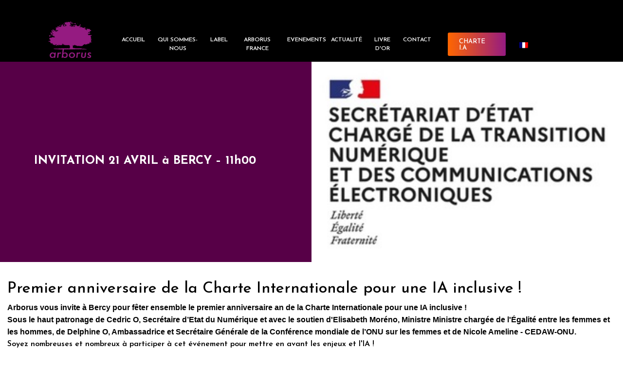

--- FILE ---
content_type: text/html; charset=UTF-8
request_url: https://arborus.org/event/save-the-date-21-04-2021/
body_size: 12459
content:
<!doctype html>
<html lang="fr-FR">
<head>
    <meta charset="UTF-8">
    <meta name="viewport" content="width=device-width, initial-scale=1">

    <meta property="og:image" content="https://arborus.org/wp-content/uploads/2021/02/image001-1.jpeg" />

    <title>INVITATION 21 AVRIL à BERCY &#8211; 11h00 &#8211; Arborus</title>
<meta name='robots' content='max-image-preview:large' />
	<style>img:is([sizes="auto" i], [sizes^="auto," i]) { contain-intrinsic-size: 3000px 1500px }</style>
	<link rel="alternate" type="application/rss+xml" title="Arborus &raquo; Flux" href="https://arborus.org/feed/" />
<link rel="alternate" type="application/rss+xml" title="Arborus &raquo; Flux des commentaires" href="https://arborus.org/comments/feed/" />
<script type="text/javascript">
/* <![CDATA[ */
window._wpemojiSettings = {"baseUrl":"https:\/\/s.w.org\/images\/core\/emoji\/15.0.3\/72x72\/","ext":".png","svgUrl":"https:\/\/s.w.org\/images\/core\/emoji\/15.0.3\/svg\/","svgExt":".svg","source":{"concatemoji":"https:\/\/arborus.org\/wp-includes\/js\/wp-emoji-release.min.js?ver=6.7.1"}};
/*! This file is auto-generated */
!function(i,n){var o,s,e;function c(e){try{var t={supportTests:e,timestamp:(new Date).valueOf()};sessionStorage.setItem(o,JSON.stringify(t))}catch(e){}}function p(e,t,n){e.clearRect(0,0,e.canvas.width,e.canvas.height),e.fillText(t,0,0);var t=new Uint32Array(e.getImageData(0,0,e.canvas.width,e.canvas.height).data),r=(e.clearRect(0,0,e.canvas.width,e.canvas.height),e.fillText(n,0,0),new Uint32Array(e.getImageData(0,0,e.canvas.width,e.canvas.height).data));return t.every(function(e,t){return e===r[t]})}function u(e,t,n){switch(t){case"flag":return n(e,"\ud83c\udff3\ufe0f\u200d\u26a7\ufe0f","\ud83c\udff3\ufe0f\u200b\u26a7\ufe0f")?!1:!n(e,"\ud83c\uddfa\ud83c\uddf3","\ud83c\uddfa\u200b\ud83c\uddf3")&&!n(e,"\ud83c\udff4\udb40\udc67\udb40\udc62\udb40\udc65\udb40\udc6e\udb40\udc67\udb40\udc7f","\ud83c\udff4\u200b\udb40\udc67\u200b\udb40\udc62\u200b\udb40\udc65\u200b\udb40\udc6e\u200b\udb40\udc67\u200b\udb40\udc7f");case"emoji":return!n(e,"\ud83d\udc26\u200d\u2b1b","\ud83d\udc26\u200b\u2b1b")}return!1}function f(e,t,n){var r="undefined"!=typeof WorkerGlobalScope&&self instanceof WorkerGlobalScope?new OffscreenCanvas(300,150):i.createElement("canvas"),a=r.getContext("2d",{willReadFrequently:!0}),o=(a.textBaseline="top",a.font="600 32px Arial",{});return e.forEach(function(e){o[e]=t(a,e,n)}),o}function t(e){var t=i.createElement("script");t.src=e,t.defer=!0,i.head.appendChild(t)}"undefined"!=typeof Promise&&(o="wpEmojiSettingsSupports",s=["flag","emoji"],n.supports={everything:!0,everythingExceptFlag:!0},e=new Promise(function(e){i.addEventListener("DOMContentLoaded",e,{once:!0})}),new Promise(function(t){var n=function(){try{var e=JSON.parse(sessionStorage.getItem(o));if("object"==typeof e&&"number"==typeof e.timestamp&&(new Date).valueOf()<e.timestamp+604800&&"object"==typeof e.supportTests)return e.supportTests}catch(e){}return null}();if(!n){if("undefined"!=typeof Worker&&"undefined"!=typeof OffscreenCanvas&&"undefined"!=typeof URL&&URL.createObjectURL&&"undefined"!=typeof Blob)try{var e="postMessage("+f.toString()+"("+[JSON.stringify(s),u.toString(),p.toString()].join(",")+"));",r=new Blob([e],{type:"text/javascript"}),a=new Worker(URL.createObjectURL(r),{name:"wpTestEmojiSupports"});return void(a.onmessage=function(e){c(n=e.data),a.terminate(),t(n)})}catch(e){}c(n=f(s,u,p))}t(n)}).then(function(e){for(var t in e)n.supports[t]=e[t],n.supports.everything=n.supports.everything&&n.supports[t],"flag"!==t&&(n.supports.everythingExceptFlag=n.supports.everythingExceptFlag&&n.supports[t]);n.supports.everythingExceptFlag=n.supports.everythingExceptFlag&&!n.supports.flag,n.DOMReady=!1,n.readyCallback=function(){n.DOMReady=!0}}).then(function(){return e}).then(function(){var e;n.supports.everything||(n.readyCallback(),(e=n.source||{}).concatemoji?t(e.concatemoji):e.wpemoji&&e.twemoji&&(t(e.twemoji),t(e.wpemoji)))}))}((window,document),window._wpemojiSettings);
/* ]]> */
</script>
<style id='wp-emoji-styles-inline-css' type='text/css'>

	img.wp-smiley, img.emoji {
		display: inline !important;
		border: none !important;
		box-shadow: none !important;
		height: 1em !important;
		width: 1em !important;
		margin: 0 0.07em !important;
		vertical-align: -0.1em !important;
		background: none !important;
		padding: 0 !important;
	}
</style>
<link rel='stylesheet' id='wp-block-library-css' href='https://arborus.org/wp-includes/css/dist/block-library/style.min.css?ver=6.7.1' type='text/css' media='all' />
<style id='pdfemb-pdf-embedder-viewer-style-inline-css' type='text/css'>
.wp-block-pdfemb-pdf-embedder-viewer{max-width:none}

</style>
<style id='classic-theme-styles-inline-css' type='text/css'>
/*! This file is auto-generated */
.wp-block-button__link{color:#fff;background-color:#32373c;border-radius:9999px;box-shadow:none;text-decoration:none;padding:calc(.667em + 2px) calc(1.333em + 2px);font-size:1.125em}.wp-block-file__button{background:#32373c;color:#fff;text-decoration:none}
</style>
<style id='global-styles-inline-css' type='text/css'>
:root{--wp--preset--aspect-ratio--square: 1;--wp--preset--aspect-ratio--4-3: 4/3;--wp--preset--aspect-ratio--3-4: 3/4;--wp--preset--aspect-ratio--3-2: 3/2;--wp--preset--aspect-ratio--2-3: 2/3;--wp--preset--aspect-ratio--16-9: 16/9;--wp--preset--aspect-ratio--9-16: 9/16;--wp--preset--color--black: #000000;--wp--preset--color--cyan-bluish-gray: #abb8c3;--wp--preset--color--white: #ffffff;--wp--preset--color--pale-pink: #f78da7;--wp--preset--color--vivid-red: #cf2e2e;--wp--preset--color--luminous-vivid-orange: #ff6900;--wp--preset--color--luminous-vivid-amber: #fcb900;--wp--preset--color--light-green-cyan: #7bdcb5;--wp--preset--color--vivid-green-cyan: #00d084;--wp--preset--color--pale-cyan-blue: #8ed1fc;--wp--preset--color--vivid-cyan-blue: #0693e3;--wp--preset--color--vivid-purple: #9b51e0;--wp--preset--gradient--vivid-cyan-blue-to-vivid-purple: linear-gradient(135deg,rgba(6,147,227,1) 0%,rgb(155,81,224) 100%);--wp--preset--gradient--light-green-cyan-to-vivid-green-cyan: linear-gradient(135deg,rgb(122,220,180) 0%,rgb(0,208,130) 100%);--wp--preset--gradient--luminous-vivid-amber-to-luminous-vivid-orange: linear-gradient(135deg,rgba(252,185,0,1) 0%,rgba(255,105,0,1) 100%);--wp--preset--gradient--luminous-vivid-orange-to-vivid-red: linear-gradient(135deg,rgba(255,105,0,1) 0%,rgb(207,46,46) 100%);--wp--preset--gradient--very-light-gray-to-cyan-bluish-gray: linear-gradient(135deg,rgb(238,238,238) 0%,rgb(169,184,195) 100%);--wp--preset--gradient--cool-to-warm-spectrum: linear-gradient(135deg,rgb(74,234,220) 0%,rgb(151,120,209) 20%,rgb(207,42,186) 40%,rgb(238,44,130) 60%,rgb(251,105,98) 80%,rgb(254,248,76) 100%);--wp--preset--gradient--blush-light-purple: linear-gradient(135deg,rgb(255,206,236) 0%,rgb(152,150,240) 100%);--wp--preset--gradient--blush-bordeaux: linear-gradient(135deg,rgb(254,205,165) 0%,rgb(254,45,45) 50%,rgb(107,0,62) 100%);--wp--preset--gradient--luminous-dusk: linear-gradient(135deg,rgb(255,203,112) 0%,rgb(199,81,192) 50%,rgb(65,88,208) 100%);--wp--preset--gradient--pale-ocean: linear-gradient(135deg,rgb(255,245,203) 0%,rgb(182,227,212) 50%,rgb(51,167,181) 100%);--wp--preset--gradient--electric-grass: linear-gradient(135deg,rgb(202,248,128) 0%,rgb(113,206,126) 100%);--wp--preset--gradient--midnight: linear-gradient(135deg,rgb(2,3,129) 0%,rgb(40,116,252) 100%);--wp--preset--font-size--small: 13px;--wp--preset--font-size--medium: 20px;--wp--preset--font-size--large: 36px;--wp--preset--font-size--x-large: 42px;--wp--preset--spacing--20: 0.44rem;--wp--preset--spacing--30: 0.67rem;--wp--preset--spacing--40: 1rem;--wp--preset--spacing--50: 1.5rem;--wp--preset--spacing--60: 2.25rem;--wp--preset--spacing--70: 3.38rem;--wp--preset--spacing--80: 5.06rem;--wp--preset--shadow--natural: 6px 6px 9px rgba(0, 0, 0, 0.2);--wp--preset--shadow--deep: 12px 12px 50px rgba(0, 0, 0, 0.4);--wp--preset--shadow--sharp: 6px 6px 0px rgba(0, 0, 0, 0.2);--wp--preset--shadow--outlined: 6px 6px 0px -3px rgba(255, 255, 255, 1), 6px 6px rgba(0, 0, 0, 1);--wp--preset--shadow--crisp: 6px 6px 0px rgba(0, 0, 0, 1);}:where(.is-layout-flex){gap: 0.5em;}:where(.is-layout-grid){gap: 0.5em;}body .is-layout-flex{display: flex;}.is-layout-flex{flex-wrap: wrap;align-items: center;}.is-layout-flex > :is(*, div){margin: 0;}body .is-layout-grid{display: grid;}.is-layout-grid > :is(*, div){margin: 0;}:where(.wp-block-columns.is-layout-flex){gap: 2em;}:where(.wp-block-columns.is-layout-grid){gap: 2em;}:where(.wp-block-post-template.is-layout-flex){gap: 1.25em;}:where(.wp-block-post-template.is-layout-grid){gap: 1.25em;}.has-black-color{color: var(--wp--preset--color--black) !important;}.has-cyan-bluish-gray-color{color: var(--wp--preset--color--cyan-bluish-gray) !important;}.has-white-color{color: var(--wp--preset--color--white) !important;}.has-pale-pink-color{color: var(--wp--preset--color--pale-pink) !important;}.has-vivid-red-color{color: var(--wp--preset--color--vivid-red) !important;}.has-luminous-vivid-orange-color{color: var(--wp--preset--color--luminous-vivid-orange) !important;}.has-luminous-vivid-amber-color{color: var(--wp--preset--color--luminous-vivid-amber) !important;}.has-light-green-cyan-color{color: var(--wp--preset--color--light-green-cyan) !important;}.has-vivid-green-cyan-color{color: var(--wp--preset--color--vivid-green-cyan) !important;}.has-pale-cyan-blue-color{color: var(--wp--preset--color--pale-cyan-blue) !important;}.has-vivid-cyan-blue-color{color: var(--wp--preset--color--vivid-cyan-blue) !important;}.has-vivid-purple-color{color: var(--wp--preset--color--vivid-purple) !important;}.has-black-background-color{background-color: var(--wp--preset--color--black) !important;}.has-cyan-bluish-gray-background-color{background-color: var(--wp--preset--color--cyan-bluish-gray) !important;}.has-white-background-color{background-color: var(--wp--preset--color--white) !important;}.has-pale-pink-background-color{background-color: var(--wp--preset--color--pale-pink) !important;}.has-vivid-red-background-color{background-color: var(--wp--preset--color--vivid-red) !important;}.has-luminous-vivid-orange-background-color{background-color: var(--wp--preset--color--luminous-vivid-orange) !important;}.has-luminous-vivid-amber-background-color{background-color: var(--wp--preset--color--luminous-vivid-amber) !important;}.has-light-green-cyan-background-color{background-color: var(--wp--preset--color--light-green-cyan) !important;}.has-vivid-green-cyan-background-color{background-color: var(--wp--preset--color--vivid-green-cyan) !important;}.has-pale-cyan-blue-background-color{background-color: var(--wp--preset--color--pale-cyan-blue) !important;}.has-vivid-cyan-blue-background-color{background-color: var(--wp--preset--color--vivid-cyan-blue) !important;}.has-vivid-purple-background-color{background-color: var(--wp--preset--color--vivid-purple) !important;}.has-black-border-color{border-color: var(--wp--preset--color--black) !important;}.has-cyan-bluish-gray-border-color{border-color: var(--wp--preset--color--cyan-bluish-gray) !important;}.has-white-border-color{border-color: var(--wp--preset--color--white) !important;}.has-pale-pink-border-color{border-color: var(--wp--preset--color--pale-pink) !important;}.has-vivid-red-border-color{border-color: var(--wp--preset--color--vivid-red) !important;}.has-luminous-vivid-orange-border-color{border-color: var(--wp--preset--color--luminous-vivid-orange) !important;}.has-luminous-vivid-amber-border-color{border-color: var(--wp--preset--color--luminous-vivid-amber) !important;}.has-light-green-cyan-border-color{border-color: var(--wp--preset--color--light-green-cyan) !important;}.has-vivid-green-cyan-border-color{border-color: var(--wp--preset--color--vivid-green-cyan) !important;}.has-pale-cyan-blue-border-color{border-color: var(--wp--preset--color--pale-cyan-blue) !important;}.has-vivid-cyan-blue-border-color{border-color: var(--wp--preset--color--vivid-cyan-blue) !important;}.has-vivid-purple-border-color{border-color: var(--wp--preset--color--vivid-purple) !important;}.has-vivid-cyan-blue-to-vivid-purple-gradient-background{background: var(--wp--preset--gradient--vivid-cyan-blue-to-vivid-purple) !important;}.has-light-green-cyan-to-vivid-green-cyan-gradient-background{background: var(--wp--preset--gradient--light-green-cyan-to-vivid-green-cyan) !important;}.has-luminous-vivid-amber-to-luminous-vivid-orange-gradient-background{background: var(--wp--preset--gradient--luminous-vivid-amber-to-luminous-vivid-orange) !important;}.has-luminous-vivid-orange-to-vivid-red-gradient-background{background: var(--wp--preset--gradient--luminous-vivid-orange-to-vivid-red) !important;}.has-very-light-gray-to-cyan-bluish-gray-gradient-background{background: var(--wp--preset--gradient--very-light-gray-to-cyan-bluish-gray) !important;}.has-cool-to-warm-spectrum-gradient-background{background: var(--wp--preset--gradient--cool-to-warm-spectrum) !important;}.has-blush-light-purple-gradient-background{background: var(--wp--preset--gradient--blush-light-purple) !important;}.has-blush-bordeaux-gradient-background{background: var(--wp--preset--gradient--blush-bordeaux) !important;}.has-luminous-dusk-gradient-background{background: var(--wp--preset--gradient--luminous-dusk) !important;}.has-pale-ocean-gradient-background{background: var(--wp--preset--gradient--pale-ocean) !important;}.has-electric-grass-gradient-background{background: var(--wp--preset--gradient--electric-grass) !important;}.has-midnight-gradient-background{background: var(--wp--preset--gradient--midnight) !important;}.has-small-font-size{font-size: var(--wp--preset--font-size--small) !important;}.has-medium-font-size{font-size: var(--wp--preset--font-size--medium) !important;}.has-large-font-size{font-size: var(--wp--preset--font-size--large) !important;}.has-x-large-font-size{font-size: var(--wp--preset--font-size--x-large) !important;}
:where(.wp-block-post-template.is-layout-flex){gap: 1.25em;}:where(.wp-block-post-template.is-layout-grid){gap: 1.25em;}
:where(.wp-block-columns.is-layout-flex){gap: 2em;}:where(.wp-block-columns.is-layout-grid){gap: 2em;}
:root :where(.wp-block-pullquote){font-size: 1.5em;line-height: 1.6;}
</style>
<link rel='stylesheet' id='contact-form-7-css' href='https://arborus.org/wp-content/plugins/contact-form-7/includes/css/styles.css?ver=6.0.2' type='text/css' media='all' />
<link rel='stylesheet' id='custom-dev-css' href='https://arborus.org/wp-content/plugins/custom-dev/dist/css/custom-styles.min.css?ver=6220' type='text/css' media='all' />
<link rel='stylesheet' id='wpsm_tabs_r-font-awesome-front-css' href='https://arborus.org/wp-content/plugins/tabs-responsive/assets/css/font-awesome/css/font-awesome.min.css?ver=6.7.1' type='text/css' media='all' />
<link rel='stylesheet' id='wpsm_tabs_r_bootstrap-front-css' href='https://arborus.org/wp-content/plugins/tabs-responsive/assets/css/bootstrap-front.css?ver=6.7.1' type='text/css' media='all' />
<link rel='stylesheet' id='wpsm_tabs_r_animate-css' href='https://arborus.org/wp-content/plugins/tabs-responsive/assets/css/animate.css?ver=6.7.1' type='text/css' media='all' />
<link rel='stylesheet' id='wp-show-posts-css' href='https://arborus.org/wp-content/plugins/wp-show-posts/css/wp-show-posts-min.css?ver=1.1.6' type='text/css' media='all' />
<link rel='stylesheet' id='trp-language-switcher-style-css' href='https://arborus.org/wp-content/plugins/translatepress-multilingual/assets/css/trp-language-switcher.css?ver=2.9.3' type='text/css' media='all' />
<link rel='stylesheet' id='ivory-search-styles-css' href='https://arborus.org/wp-content/plugins/add-search-to-menu/public/css/ivory-search.min.css?ver=5.5.8' type='text/css' media='all' />
<link rel='stylesheet' id='boc-main-styles-css' href='https://arborus.org/wp-content/themes/wp-bootstrap-4/style.css?v=800&#038;ver=6.7.1' type='text/css' media='all' />
<link rel='stylesheet' id='open-iconic-bootstrap-css' href='https://arborus.org/wp-content/themes/wp-bootstrap-4/assets/css/open-iconic-bootstrap.css?ver=v4.0.0' type='text/css' media='all' />
<link rel='stylesheet' id='bootstrap-4-css' href='https://arborus.org/wp-content/themes/wp-bootstrap-4/assets/css/bootstrap.css?ver=v4.0.0' type='text/css' media='all' />
<link rel='stylesheet' id='wp-bootstrap-4-style-css' href='https://arborus.org/wp-content/themes/wp-bootstrap-4-child/style.css?ver=1.0.2' type='text/css' media='all' />
<script type="text/javascript" src="https://arborus.org/wp-includes/js/jquery/jquery.min.js?ver=3.7.1" id="jquery-core-js"></script>
<script type="text/javascript" src="https://arborus.org/wp-includes/js/jquery/jquery-migrate.min.js?ver=3.4.1" id="jquery-migrate-js"></script>
<script type="text/javascript" src="https://arborus.org/wp-content/plugins/custom-dev/dist/js/custom-scripts.min.js?ver=1406" id="custom-dev-js-js"></script>
<script></script><link rel="https://api.w.org/" href="https://arborus.org/wp-json/" /><link rel="EditURI" type="application/rsd+xml" title="RSD" href="https://arborus.org/xmlrpc.php?rsd" />
<meta name="generator" content="WordPress 6.7.1" />
<link rel="canonical" href="https://arborus.org/event/save-the-date-21-04-2021/" />
<link rel='shortlink' href='https://arborus.org/?p=2434' />
<link rel="alternate" title="oEmbed (JSON)" type="application/json+oembed" href="https://arborus.org/wp-json/oembed/1.0/embed?url=https%3A%2F%2Farborus.org%2Fevent%2Fsave-the-date-21-04-2021%2F" />
<link rel="alternate" title="oEmbed (XML)" type="text/xml+oembed" href="https://arborus.org/wp-json/oembed/1.0/embed?url=https%3A%2F%2Farborus.org%2Fevent%2Fsave-the-date-21-04-2021%2F&#038;format=xml" />

		<!-- GA Google Analytics @ https://m0n.co/ga -->
		<script>
			(function(i,s,o,g,r,a,m){i['GoogleAnalyticsObject']=r;i[r]=i[r]||function(){
			(i[r].q=i[r].q||[]).push(arguments)},i[r].l=1*new Date();a=s.createElement(o),
			m=s.getElementsByTagName(o)[0];a.async=1;a.src=g;m.parentNode.insertBefore(a,m)
			})(window,document,'script','https://www.google-analytics.com/analytics.js','ga');
			ga('create', 'UA-168640294-1', 'auto');
			ga('send', 'pageview');
		</script>

	        <script type="text/javascript">
        var ajaxurl = 'https://arborus.org/wp-admin/admin-ajax.php';
        </script>
    <link rel="alternate" hreflang="fr-FR" href="https://arborus.org/event/save-the-date-21-04-2021/"/>
<link rel="alternate" hreflang="en-US" href="https://arborus.org/en/event/save-the-date-21-04-2021/"/>
<link rel="alternate" hreflang="es-ES" href="https://arborus.org/es/event/save-the-date-21-04-2021/"/>
<link rel="alternate" hreflang="fr" href="https://arborus.org/event/save-the-date-21-04-2021/"/>
<link rel="alternate" hreflang="en" href="https://arborus.org/en/event/save-the-date-21-04-2021/"/>
<link rel="alternate" hreflang="es" href="https://arborus.org/es/event/save-the-date-21-04-2021/"/>
<style type="text/css">.recentcomments a{display:inline !important;padding:0 !important;margin:0 !important;}</style><meta name="generator" content="Powered by WPBakery Page Builder - drag and drop page builder for WordPress."/>
			<style type="text/css">
				.wb-bp-front-page .wp-bs-4-jumbotron {
					background-image: url(https://arborus.org/wp-content/themes/wp-bootstrap-4/assets/images/default-cover-img.jpeg);
				}
				.wp-bp-jumbo-overlay {
					background: rgba(33,37,41, 0.7);
				}
			</style>
		<link rel="icon" href="https://arborus.org/wp-content/uploads/2020/05/cropped-logo-2-32x32.png" sizes="32x32" />
<link rel="icon" href="https://arborus.org/wp-content/uploads/2020/05/cropped-logo-2-192x192.png" sizes="192x192" />
<link rel="apple-touch-icon" href="https://arborus.org/wp-content/uploads/2020/05/cropped-logo-2-180x180.png" />
<meta name="msapplication-TileImage" content="https://arborus.org/wp-content/uploads/2020/05/cropped-logo-2-270x270.png" />
		<style type="text/css" id="wp-custom-css">
			.menu_right ul.dropdown-menu {
  padding-left: 10px;
  padding-right: 10px;
  background-color: #040404;
  z-index: 9999;
  box-shadow: 1px 2px 6px #eaeaea;
  border: 0 !important;
  padding-bottom: 0 !important;
}
.vc_gitem-zone-img {
    display: none; /* Hide the image directly */
}

.image-wrapper {
    display: none; /* Optional: Hide the wrapper if necessary */
}		</style>
		<noscript><style> .wpb_animate_when_almost_visible { opacity: 1; }</style></noscript><form role="search" method="get" class="searchform wp-bootstrap-4-searchform" action="https://arborus.org/">
    <input type="text" class="s form-control" name="s" placeholder="Recherche..." value="" >
<input type="hidden" name="id" value="43" /></form>

    <script>
        const REQUEST_URI             = '/event/save-the-date-21-04-2021/';
        const IS_USER_LOGGED_IN       = false;
        const CURRENT_USER_ID         = 0;
        const DEFAULT_POST_THUMBNAIL  = 'https://arborus.org/wp-content/img/image-generique-article.jpg';
        const DEFAULT_EVENT_THUMBNAIL = 'https://arborus.org/wp-content/img/image-generique-event.jpg';
        const WP_GREY_POST_THUMBNAIL  = 'https://arborus.org/wp-content/uploads/2020/05/bloc.png';
    </script>
</head>

<body class="event-template-default single single-event postid-2434 wp-custom-logo translatepress-fr_FR wp-bootstrap-4 wpb-js-composer js-comp-ver-8.1 vc_responsive">
<div id="page" class="site">

    <header id="masthead" class="site-header ">
        <!--Navbar-->
        <div class="part1">
            <div class="row_top">
                <div class="logo_center col-sm-2 col-3">
                    <a href="https://arborus.org/" class="custom-logo-link" rel="home"><img width="96" height="82" src="https://arborus.org/wp-content/uploads/2020/05/cropped-logo-1.png" class="custom-logo" alt="Arborus" decoding="async" /></a>                </div>
                
                <div class="menu_right col-sm-10 col-9">
                    <nav id="site-navigation" class="main-navigation navbar navbar-expand-xl navbar-dark ">
                                                    <button class="navbar-toggler" type="button" data-toggle="collapse" data-target="#primary-menu-wrap" aria-controls="primary-menu-wrap" aria-expanded="false" aria-label="Toggle navigation">
                                <span class="navbar-toggler-icon"></span>
                            </button>
                            <div id="primary-menu-wrap" class="collapse navbar-collapse"><ul id="primary-menu" class="navbar-nav ml-auto"><li class='nav-item    menu-item menu-item-type-post_type menu-item-object-page menu-item-home'><a href="https://arborus.org/" class="nav-link">ACCUEIL</a></li>
<li class='nav-item    menu-item menu-item-type-post_type menu-item-object-page'><a href="https://arborus.org/qui-sommes-nous/" class="nav-link">QUI SOMMES-NOUS</a></li>
<li class='nav-item  dropdown  menu-item menu-item-type-custom menu-item-object-custom menu-item-has-children'><a href="#" class="nav-link dropdown-toggle" data-toggle="dropdown" aria-haspopup="true" aria-expanded="false">LABEL</a><ul class='dropdown-menu  depth_0'><li class='nav-item    menu-item menu-item-type-post_type menu-item-object-page'><a href="https://arborus.org/label/" class="nav-link">Le label GEEIS</a></li>
<li class='nav-item    menu-item menu-item-type-post_type menu-item-object-page'><a href="https://arborus.org/le-geeis-trophy/" class="nav-link">Le GEEIS Trophy</a></li>
<li class='nav-item    menu-item menu-item-type-post_type menu-item-object-page'><a href="https://arborus.org/international/" class="nav-link">L'international</a></li>
</ul>
</li>
<li class='nav-item    menu-item menu-item-type-post_type menu-item-object-page'><a href="https://arborus.org/arborus-france/" class="nav-link">ARBORUS FRANCE</a></li>
<li class='nav-item    menu-item menu-item-type-post_type menu-item-object-page'><a href="https://arborus.org/evenement/" class="nav-link">EVENEMENTS</a></li>
<li class='nav-item  dropdown  menu-item menu-item-type-post_type menu-item-object-page menu-item-has-children'><a href="https://arborus.org/actualite/" class="nav-link dropdown-toggle" data-toggle="dropdown" aria-haspopup="true" aria-expanded="false">ACTUALITÉ</a><ul class='dropdown-menu  depth_0'><li class='nav-item    menu-item menu-item-type-post_type menu-item-object-page'><a href="https://arborus.org/tous-nos-articles/" class="nav-link">Articles</a></li>
<li class='nav-item    menu-item menu-item-type-post_type menu-item-object-page'><a href="https://arborus.org/presse/" class="nav-link">Presse</a></li>
<li class='nav-item    menu-item menu-item-type-post_type menu-item-object-page'><a href="https://arborus.org/publications/" class="nav-link">Publications</a></li>
</ul>
</li>
<li class='nav-item    menu-item menu-item-type-post_type menu-item-object-page'><a href="https://arborus.org/livre-dor/" class="nav-link">Livre d'or</a></li>
<li class='nav-item    menu-item menu-item-type-post_type menu-item-object-page'><a href="https://arborus.org/contact/" class="nav-link">CONTACT</a></li>
<li class='nav-item   ai-charter-button-mobile menu-item menu-item-type-custom menu-item-object-custom'><a href="https://charteia.arborus.org/signer-la-charte" class="nav-link">CHARTE I.A</a></li>
<li class="recherche astm-search-menu is-menu sliding menu-item"><a href="#" role="button" aria-label="Lien de l'icône de recherche"><svg width="20" height="20" class="search-icon" role="img" viewBox="2 9 20 5" focusable="false" aria-label="Recherche">
						<path class="search-icon-path" d="M15.5 14h-.79l-.28-.27C15.41 12.59 16 11.11 16 9.5 16 5.91 13.09 3 9.5 3S3 5.91 3 9.5 5.91 16 9.5 16c1.61 0 3.09-.59 4.23-1.57l.27.28v.79l5 4.99L20.49 19l-4.99-5zm-6 0C7.01 14 5 11.99 5 9.5S7.01 5 9.5 5 14 7.01 14 9.5 11.99 14 9.5 14z"></path></svg></a><form role="search" method="get" class="searchform wp-bootstrap-4-searchform" action="https://arborus.org/">
    <input type="text" class="s form-control" name="s" placeholder="Recherche..." value="" >
</form>
</li></ul></div>                                                </nav><!-- #site-navigation -->

                    <a href="https://charteia.arborus.org/signer-la-charte" class="ai-charter-button" target="_blank">
    <span>CHARTE I.A</span>
</a>                    <div class="trp_language_switcher_shortcode">
<div class="trp-language-switcher trp-language-switcher-container" data-no-translation >
    <div class="trp-ls-shortcode-current-language">
        <a href="#" class="trp-ls-shortcode-disabled-language trp-ls-disabled-language" title="French" onclick="event.preventDefault()">
			<img class="trp-flag-image" src="https://arborus.org/wp-content/plugins/translatepress-multilingual/assets/images/flags/fr_FR.png" width="18" height="12" alt="fr_FR" title="French"> 		</a>
    </div>
    <div class="trp-ls-shortcode-language">
                <a href="#" class="trp-ls-shortcode-disabled-language trp-ls-disabled-language"  title="French" onclick="event.preventDefault()">
			<img class="trp-flag-image" src="https://arborus.org/wp-content/plugins/translatepress-multilingual/assets/images/flags/fr_FR.png" width="18" height="12" alt="fr_FR" title="French"> 		</a>
                    <a href="https://arborus.org/en/event/save-the-date-21-04-2021/" title="English">
            <img class="trp-flag-image" src="https://arborus.org/wp-content/plugins/translatepress-multilingual/assets/images/flags/en_US.png" width="18" height="12" alt="en_US" title="English">         </a>

            <a href="https://arborus.org/es/event/save-the-date-21-04-2021/" title="Spanish">
            <img class="trp-flag-image" src="https://arborus.org/wp-content/plugins/translatepress-multilingual/assets/images/flags/es_ES.png" width="18" height="12" alt="es_ES" title="Spanish">         </a>

        </div>
    <script type="application/javascript">
        // need to have the same with set from JS on both divs. Otherwise it can push stuff around in HTML
        var trp_ls_shortcodes = document.querySelectorAll('.trp_language_switcher_shortcode .trp-language-switcher');
        if ( trp_ls_shortcodes.length > 0) {
            // get the last language switcher added
            var trp_el = trp_ls_shortcodes[trp_ls_shortcodes.length - 1];

            var trp_shortcode_language_item = trp_el.querySelector( '.trp-ls-shortcode-language' )
            // set width
            var trp_ls_shortcode_width                                               = trp_shortcode_language_item.offsetWidth + 16;
            trp_shortcode_language_item.style.width                                  = trp_ls_shortcode_width + 'px';
            trp_el.querySelector( '.trp-ls-shortcode-current-language' ).style.width = trp_ls_shortcode_width + 'px';

            // We're putting this on display: none after we have its width.
            trp_shortcode_language_item.style.display = 'none';
        }
    </script>
</div>
</div>                </div>
            </div>
        </div>




    </header><!-- #masthead -->

    <div id="content" class="site-content">


<div class="single_article">
	<div id="primary" class="content_article">
		<main id="main" class="content_article">
			
<article id="post-2434">
	<div class="section_article">
		<header class="header_article">
            <div class="row top_artic">
                <div class="d-flex col-md-6 p-md-0">
                    <div class="txt_top_artic justify-content-center align-self-center">
                        <h1 class="entry-title card-title h2">INVITATION 21 AVRIL à BERCY &#8211; 11h00</h1>                    </div>
                </div>
                <div class="col-md-6 p-md-0">
                    
                    <div class="img_top_artic">
                        <img src="https://arborus.org/wp-content/uploads/2021/02/image001-1.jpeg"
                             class="attachment-post-thumbnail size-post-thumbnail wp-post-image"
                             style="object-fit: cover; object-position: 50% 0%;"
                        />    
                    </div>
                </div>
            </div>

         </header><!-- .entry-header -->

        <div class="max_wcontent_article">
            <div class="part1_modal row no-gutters">
    <div class="col-lg-12 col-md-12 col-description">
        <h2>Premier anniversaire de la Charte Internationale pour une IA inclusive !</h2>
        <div><span style="font-family: -apple-system, BlinkMacSystemFont, 'Segoe UI', Roboto, 'Helvetica Neue', Arial, sans-serif, 'Apple Color Emoji', 'Segoe UI Emoji', 'Segoe UI Symbol'; font-size: 1rem;">Arborus vous invite à Bercy <span class="JsGRdQ">pour fêter ensemble le premier anniversaire an de la Charte Internationale pour une IA inclusive ! </span></span></div>
<div><span style="font-family: -apple-system, BlinkMacSystemFont, 'Segoe UI', Roboto, 'Helvetica Neue', Arial, sans-serif, 'Apple Color Emoji', 'Segoe UI Emoji', 'Segoe UI Symbol'; font-size: 1rem;">Sous le haut patronage de Cedric O, Secrétaire d’Etat du Numérique et avec le soutien d'Elisabeth Moréno, Ministre Ministre chargée de l'Égalité entre les femmes et les hommes, de Delphine O, Ambassadrice et Secrétaire Générale de la Conférence mondiale de l’ONU sur les femmes et de Nicole Ameline - CEDAW-ONU.</span></div>
<div></div>
<div><span style="font-size: 1rem;">Soyez nombreuses et nombreux à participer à cet événement pour mettre en avant les enjeux et l'IA ! </span></div>
<div></div>
<div>
<p>&nbsp;</p>
</div>
    </div>

    </div>

        <div class="part2_modal row">
            <div class="col-lg-6 col-md-12">
                                            <p>
                                <strong>Date : </strong>
                                21 Avril 2021 à 11:00                            </p>
                                    </div>
        </div>
    
            	    </div>
	    <!-- /.card-body -->
    </div>
</article><!-- #post-2434 -->
		</main>
	</div>
</div>


	</div><!-- #content -->

	<footer id="colophon" class="site-footer text-center bg-whitetext-muted">

		<section class="footer-widgets text-left">
            <div class="container">
                <div class="row">
                                            <div class="col-lg-4 col-md-12 col-12 menu_footer">
                            <aside class="widget-area footer-1-area">
                                <section id="custom_html-2" class="widget_text widget wp-bp-footer-widget widget_custom_html"><div class="textwidget custom-html-widget"><div class="txt_footer_form">INSCRIVEZ VOUS À NOTRE NEWSLETTER POUR SUIVRE<br>
NOS ACTIONS POUR L’ÉGALITÉ DES GENRES À TRAVERS LE MONDE !</div></div></section>      <section id="mailpoet_form-3" class="widget wp-bp-footer-widget widget_mailpoet_form">
  
      <h5 class="widget-title h6">Abonnez-vous à notre newsletter</h5>
  
  <div class="
    mailpoet_form_popup_overlay
      "></div>
  <div
    id="mailpoet_form_1"
    class="
      mailpoet_form
      mailpoet_form_widget
      mailpoet_form_position_
      mailpoet_form_animation_
    "
      >

    <style type="text/css">
     #mailpoet_form_1 .mailpoet_form {  }
#mailpoet_form_1 .mailpoet_column_with_background { padding: 10px; }
#mailpoet_form_1 .mailpoet_form_column:not(:first-child) { margin-left: 20px; }
#mailpoet_form_1 .mailpoet_paragraph { line-height: 20px; margin-bottom: 20px; }
#mailpoet_form_1 .mailpoet_segment_label, #mailpoet_form_1 .mailpoet_text_label, #mailpoet_form_1 .mailpoet_textarea_label, #mailpoet_form_1 .mailpoet_select_label, #mailpoet_form_1 .mailpoet_radio_label, #mailpoet_form_1 .mailpoet_checkbox_label, #mailpoet_form_1 .mailpoet_list_label, #mailpoet_form_1 .mailpoet_date_label { display: block; font-weight: normal; }
#mailpoet_form_1 .mailpoet_text, #mailpoet_form_1 .mailpoet_textarea, #mailpoet_form_1 .mailpoet_select, #mailpoet_form_1 .mailpoet_date_month, #mailpoet_form_1 .mailpoet_date_day, #mailpoet_form_1 .mailpoet_date_year, #mailpoet_form_1 .mailpoet_date { display: block; }
#mailpoet_form_1 .mailpoet_text, #mailpoet_form_1 .mailpoet_textarea { width: 200px; }
#mailpoet_form_1 .mailpoet_checkbox {  }
#mailpoet_form_1 .mailpoet_submit {  }
#mailpoet_form_1 .mailpoet_divider {  }
#mailpoet_form_1 .mailpoet_message {  }
#mailpoet_form_1 .mailpoet_form_loading { width: 30px; text-align: center; line-height: normal; }
#mailpoet_form_1 .mailpoet_form_loading > span { width: 5px; height: 5px; background-color: #5b5b5b; }#mailpoet_form_1{;}#mailpoet_form_1 .mailpoet_message {margin: 0; padding: 0 20px;}#mailpoet_form_1 .mailpoet_paragraph.last {margin-bottom: 0} @media (max-width: 500px) {#mailpoet_form_1 {background-image: none;}} @media (min-width: 500px) {#mailpoet_form_1 .last .mailpoet_paragraph:last-child {margin-bottom: 0}}  @media (max-width: 500px) {#mailpoet_form_1 .mailpoet_form_column:last-child .mailpoet_paragraph:last-child {margin-bottom: 0}} 
    </style>

    <form
      target="_self"
      method="post"
      action="https://arborus.org/wp-admin/admin-post.php?action=mailpoet_subscription_form"
      class="mailpoet_form mailpoet_form_form mailpoet_form_widget"
      novalidate
      data-delay=""
      data-exit-intent-enabled=""
      data-font-family=""
      data-cookie-expiration-time=""
    >
      <input type="hidden" name="data[form_id]" value="1" />
      <input type="hidden" name="token" value="eefa49a2b0" />
      <input type="hidden" name="api_version" value="v1" />
      <input type="hidden" name="endpoint" value="subscribers" />
      <input type="hidden" name="mailpoet_method" value="subscribe" />

      <label class="mailpoet_hp_email_label" style="display: none !important;">Veuillez laisser ce champ vide<input type="email" name="data[email]"/></label><div class="mailpoet_paragraph "><input type="email" autocomplete="email" class="mailpoet_text" id="form_email_1" name="data[form_field_MTZiM2E1YzU1MTc5X2VtYWls]" title="Entrez votre adresse mail" value="" data-automation-id="form_email"  placeholder="Entrez votre adresse mail *" aria-label="Entrez votre adresse mail *" data-parsley-errors-container=".mailpoet_error_wiilx" data-parsley-required="true" required aria-required="true" data-parsley-minlength="6" data-parsley-maxlength="150" data-parsley-type-message="Cette valeur doit être un e-mail valide." data-parsley-required-message="Ce champ est nécessaire."/><span class="mailpoet_error_wiilx"></span></div>
<div class="mailpoet_paragraph "><input type="submit" class="mailpoet_submit" value="S&#039;abonner" data-automation-id="subscribe-submit-button" style="border-color:transparent;" /><span class="mailpoet_form_loading"><span class="mailpoet_bounce1"></span><span class="mailpoet_bounce2"></span><span class="mailpoet_bounce3"></span></span></div>

      <div class="mailpoet_message">
        <p class="mailpoet_validate_success"
                style="display:none;"
                >Vérifiez votre boite de réception ou votre répertoire d’indésirables pour confirmer votre abonnement.
        </p>
        <p class="mailpoet_validate_error"
                style="display:none;"
                >        </p>
      </div>
    </form>

      </div>

      </section>
                              </aside>
                        </div>
                    

                                            <div class="col-lg-2 col-md-6 col-6 menu_footer">
                            <aside class="widget-area footer-2-area">
                                <section id="text-2" class="widget wp-bp-footer-widget widget_text"><h5 class="widget-title h6">NOUS CONTACTER</h5>			<div class="textwidget"><p><a href="mailto:arborus@arborus.info">arborus@arborus.info</a><br />
<a href="tel:+33 6 43 39 83 50">(+33)6 43 39 83 50</a></p>
</div>
		</section>                            </aside>
                        </div>
                    

                                            <div class="col-lg-2 col-md-6 col-6 menu_footer">
                            <aside class="widget-area footer-3-area">
                                <section id="text-3" class="widget wp-bp-footer-widget widget_text"><h5 class="widget-title h6">NOUS SUIVRE</h5>			<div class="textwidget"><div class="link_footer_soc"><a href="https://twitter.com/ArborusGeeis" target="_blank" rel="noopener"><img decoding="async" src="/wp-content/uploads/2020/05/carre-twitter@2x.png" /></a><a href="https://www.facebook.com/ArborusGeeis" target="_blank" rel="noopener"><img decoding="async" src="/wp-content/uploads/2020/05/fb-blanc@2x.png" /></a><a href="https://www.linkedin.com/company/fonds-de-dotation-arborus/" target="_blank" rel="noopener"><img decoding="async" src="/wp-content/uploads/2020/05/linkedin-blanc@2x.png" /></a></div>
</div>
		</section>                            </aside>
                        </div>
                    

                                            <div class="col-lg-4 col-md-12 col-12 menu_footer">
                            <aside class="widget-area footer-4-area">
                                <section id="nav_menu-2" class="widget wp-bp-footer-widget widget_nav_menu"><div class="menu-menu_footer1-container"><ul id="menu-menu_footer1" class="menu"><li id="menu-item-112" class="menu-item menu-item-type-post_type menu-item-object-page menu-item-home menu-item-112"><a href="https://arborus.org/">ACCUEIL</a></li>
<li id="menu-item-113" class="menu-item menu-item-type-post_type menu-item-object-page menu-item-113"><a href="https://arborus.org/evenement/">EVENEMENT</a></li>
<li id="menu-item-117" class="menu-item menu-item-type-post_type menu-item-object-page menu-item-117"><a href="https://arborus.org/qui-sommes-nous/">QUI SOMMES-NOUS ?</a></li>
<li id="menu-item-218" class="menu-item menu-item-type-post_type menu-item-object-page menu-item-218"><a href="https://arborus.org/publications/">Publications</a></li>
<li id="menu-item-118" class="menu-item menu-item-type-custom menu-item-object-custom menu-item-118"><a href="https://arborus.org/mention-legales/">Mentions legales</a></li>
<li id="menu-item-132" class="menu-item menu-item-type-post_type menu-item-object-page menu-item-132"><a href="https://arborus.org/actualite/">ACTUALITÉ</a></li>
</ul></div></section>                            </aside>
                        </div>
                    

                </div>
            </div>
		</section>

	</footer>
</div>

<template id="tp-language" data-tp-language="fr_FR"></template><link rel='stylesheet' id='mailpoet_public-css' href='https://arborus.org/wp-content/plugins/mailpoet/assets/dist/css/mailpoet-public.b1f0906e.css?ver=6.7.1' type='text/css' media='all' />
<link rel='stylesheet' id='mailpoet_custom_fonts_0-css' href='https://fonts.googleapis.com/css?family=Abril+FatFace%3A400%2C400i%2C700%2C700i%7CAlegreya%3A400%2C400i%2C700%2C700i%7CAlegreya+Sans%3A400%2C400i%2C700%2C700i%7CAmatic+SC%3A400%2C400i%2C700%2C700i%7CAnonymous+Pro%3A400%2C400i%2C700%2C700i%7CArchitects+Daughter%3A400%2C400i%2C700%2C700i%7CArchivo%3A400%2C400i%2C700%2C700i%7CArchivo+Narrow%3A400%2C400i%2C700%2C700i%7CAsap%3A400%2C400i%2C700%2C700i%7CBarlow%3A400%2C400i%2C700%2C700i%7CBioRhyme%3A400%2C400i%2C700%2C700i%7CBonbon%3A400%2C400i%2C700%2C700i%7CCabin%3A400%2C400i%2C700%2C700i%7CCairo%3A400%2C400i%2C700%2C700i%7CCardo%3A400%2C400i%2C700%2C700i%7CChivo%3A400%2C400i%2C700%2C700i%7CConcert+One%3A400%2C400i%2C700%2C700i%7CCormorant%3A400%2C400i%2C700%2C700i%7CCrimson+Text%3A400%2C400i%2C700%2C700i%7CEczar%3A400%2C400i%2C700%2C700i%7CExo+2%3A400%2C400i%2C700%2C700i%7CFira+Sans%3A400%2C400i%2C700%2C700i%7CFjalla+One%3A400%2C400i%2C700%2C700i%7CFrank+Ruhl+Libre%3A400%2C400i%2C700%2C700i%7CGreat+Vibes%3A400%2C400i%2C700%2C700i&#038;ver=6.7.1' type='text/css' media='all' />
<link rel='stylesheet' id='mailpoet_custom_fonts_1-css' href='https://fonts.googleapis.com/css?family=Heebo%3A400%2C400i%2C700%2C700i%7CIBM+Plex%3A400%2C400i%2C700%2C700i%7CInconsolata%3A400%2C400i%2C700%2C700i%7CIndie+Flower%3A400%2C400i%2C700%2C700i%7CInknut+Antiqua%3A400%2C400i%2C700%2C700i%7CInter%3A400%2C400i%2C700%2C700i%7CKarla%3A400%2C400i%2C700%2C700i%7CLibre+Baskerville%3A400%2C400i%2C700%2C700i%7CLibre+Franklin%3A400%2C400i%2C700%2C700i%7CMontserrat%3A400%2C400i%2C700%2C700i%7CNeuton%3A400%2C400i%2C700%2C700i%7CNotable%3A400%2C400i%2C700%2C700i%7CNothing+You+Could+Do%3A400%2C400i%2C700%2C700i%7CNoto+Sans%3A400%2C400i%2C700%2C700i%7CNunito%3A400%2C400i%2C700%2C700i%7COld+Standard+TT%3A400%2C400i%2C700%2C700i%7COxygen%3A400%2C400i%2C700%2C700i%7CPacifico%3A400%2C400i%2C700%2C700i%7CPoppins%3A400%2C400i%2C700%2C700i%7CProza+Libre%3A400%2C400i%2C700%2C700i%7CPT+Sans%3A400%2C400i%2C700%2C700i%7CPT+Serif%3A400%2C400i%2C700%2C700i%7CRakkas%3A400%2C400i%2C700%2C700i%7CReenie+Beanie%3A400%2C400i%2C700%2C700i%7CRoboto+Slab%3A400%2C400i%2C700%2C700i&#038;ver=6.7.1' type='text/css' media='all' />
<link rel='stylesheet' id='mailpoet_custom_fonts_2-css' href='https://fonts.googleapis.com/css?family=Ropa+Sans%3A400%2C400i%2C700%2C700i%7CRubik%3A400%2C400i%2C700%2C700i%7CShadows+Into+Light%3A400%2C400i%2C700%2C700i%7CSpace+Mono%3A400%2C400i%2C700%2C700i%7CSpectral%3A400%2C400i%2C700%2C700i%7CSue+Ellen+Francisco%3A400%2C400i%2C700%2C700i%7CTitillium+Web%3A400%2C400i%2C700%2C700i%7CUbuntu%3A400%2C400i%2C700%2C700i%7CVarela%3A400%2C400i%2C700%2C700i%7CVollkorn%3A400%2C400i%2C700%2C700i%7CWork+Sans%3A400%2C400i%2C700%2C700i%7CYatra+One%3A400%2C400i%2C700%2C700i&#038;ver=6.7.1' type='text/css' media='all' />
<script type="text/javascript" src="https://arborus.org/wp-includes/js/dist/hooks.min.js?ver=4d63a3d491d11ffd8ac6" id="wp-hooks-js"></script>
<script type="text/javascript" src="https://arborus.org/wp-includes/js/dist/i18n.min.js?ver=5e580eb46a90c2b997e6" id="wp-i18n-js"></script>
<script type="text/javascript" id="wp-i18n-js-after">
/* <![CDATA[ */
wp.i18n.setLocaleData( { 'text direction\u0004ltr': [ 'ltr' ] } );
wp.i18n.setLocaleData( { 'text direction\u0004ltr': [ 'ltr' ] } );
/* ]]> */
</script>
<script type="text/javascript" src="https://arborus.org/wp-content/plugins/contact-form-7/includes/swv/js/index.js?ver=6.0.2" id="swv-js"></script>
<script type="text/javascript" id="contact-form-7-js-translations">
/* <![CDATA[ */
( function( domain, translations ) {
	var localeData = translations.locale_data[ domain ] || translations.locale_data.messages;
	localeData[""].domain = domain;
	wp.i18n.setLocaleData( localeData, domain );
} )( "contact-form-7", {"translation-revision-date":"2024-10-17 17:27:10+0000","generator":"GlotPress\/4.0.1","domain":"messages","locale_data":{"messages":{"":{"domain":"messages","plural-forms":"nplurals=2; plural=n > 1;","lang":"fr"},"This contact form is placed in the wrong place.":["Ce formulaire de contact est plac\u00e9 dans un mauvais endroit."],"Error:":["Erreur\u00a0:"]}},"comment":{"reference":"includes\/js\/index.js"}} );
/* ]]> */
</script>
<script type="text/javascript" id="contact-form-7-js-before">
/* <![CDATA[ */
var wpcf7 = {
    "api": {
        "root": "https:\/\/arborus.org\/wp-json\/",
        "namespace": "contact-form-7\/v1"
    },
    "cached": 1
};
/* ]]> */
</script>
<script type="text/javascript" src="https://arborus.org/wp-content/plugins/contact-form-7/includes/js/index.js?ver=6.0.2" id="contact-form-7-js"></script>
<script type="text/javascript" src="https://arborus.org/wp-content/plugins/tabs-responsive/assets/js/tabs-custom.js?ver=6.7.1" id="wpsm_tabs_r_custom-js-front-js"></script>
<script type="text/javascript" id="script-js-extra">
/* <![CDATA[ */
var ajaxurl = "https:\/\/arborus.org\/wp-admin\/admin-ajax.php";
/* ]]> */
</script>
<script type="text/javascript" src="https://arborus.org/wp-content/themes/wp-bootstrap-4-child/js/script.js?ver=4074" id="script-js"></script>
<script type="text/javascript" src="https://arborus.org/wp-content/themes/wp-bootstrap-4/assets/js/bootstrap.js?ver=v4.0.0" id="bootstrap-4-js-js"></script>
<script type="text/javascript" id="ivory-search-scripts-js-extra">
/* <![CDATA[ */
var IvorySearchVars = {"is_analytics_enabled":"1"};
/* ]]> */
</script>
<script type="text/javascript" src="https://arborus.org/wp-content/plugins/add-search-to-menu/public/js/ivory-search.min.js?ver=5.5.8" id="ivory-search-scripts-js"></script>
<script type="text/javascript" id="mailpoet_public-js-extra">
/* <![CDATA[ */
var MailPoetForm = {"ajax_url":"https:\/\/arborus.org\/wp-admin\/admin-ajax.php","is_rtl":"","ajax_common_error_message":"Une erreur est survenue lors du traitement de la demande, veuillez r\u00e9essayer plus tard."};
/* ]]> */
</script>
<script type="text/javascript" src="https://arborus.org/wp-content/plugins/mailpoet/assets/dist/js/public.js?ver=5.5.2" id="mailpoet_public-js" defer="defer" data-wp-strategy="defer"></script>
<script></script>
<div class="modal fade" id="eventModal" tabindex="-1" role="dialog" aria-labelledby="exampleModalLabel" aria-hidden="true">
    <div class="modal-dialog" role="document">
        <div class="modal-content">
            <div class="modal-body">
                <div id="modal-content-to-load"></div>

                <div class="inscri show-subscription-form">
                    <a href="#" class="show-event">S’inscrire</a>
                </div>

                <p class="wpcf7-contact-form-not-found"><strong>Erreur :</strong> Le formulaire de contact n&#039;a pas été trouvé.</p>            </div>
        </div>
    </div>
</div>
<script>
    jQuery(function ($) {

        $('.yoga').show();
    $('.outtaHere').change(function(){

        var selected = $(this).find(':selected');
        $('.countrylist').hide();
        $('.'+selected.val()).show();
    });
    });

</script>


<div id="modal-inscription">
    <div class="uk-modal-dialog">
        <button class="uk-modal-close-default" type="button" uk-close></button>

        <div class="vc_row wpb_row vc_row-fluid box_contact box_inscription">
          <div class="bx_shad_form wpb_column vc_column_container vc_col-sm-12">
            <div class="vc_column-inner">
              <div class="wpb_wrapper">
                <div class="wpb_text_column wpb_content_element ">
                  <div class="wpb_wrapper">
                    <h3>Inscription</h3>

                  </div>
                </div>
                <div role="form" class="wpcf7" id="wpcf7-f320-p24-o1" lang="fr-FR" dir="ltr">
                  <div class="screen-reader-response"></div>
                  <form method="post"  novalidate="novalidate" autocomplete="off">
                    <div style="display: none;">
                      <input type="hidden" name="event_id" value="">
                    </div>
                    <div class="box_contact">
                      <label>Nom<br>
                        <span class="wpcf7-form-control-wrap nom"><input type="text" name="name" value="" size="40" class="wpcf7-form-control wpcf7-text wpcf7-validates-as-required" aria-required="true" aria-invalid="false"></span> </label><br>
                      <label>Prénom<br>
                        <span class="wpcf7-form-control-wrap prenom"><input type="text" name="firstname" value="" size="40" class="wpcf7-form-control wpcf7-text wpcf7-validates-as-required" aria-required="true" aria-invalid="false"></span> </label><br>
                      <label>Entreprise<br>
                        <span class="wpcf7-form-control-wrap entreprise"><input type="text" name="company" value="" size="40" class="wpcf7-form-control wpcf7-text wpcf7-validates-as-required" aria-required="true" aria-invalid="false"></span> </label><br>
                      <label>Adresse e-mail<br>
                        <span class="wpcf7-form-control-wrap your-email"><input type="email" name="email" value="" size="40" class="wpcf7-form-control wpcf7-text wpcf7-email wpcf7-validates-as-required wpcf7-validates-as-email" aria-required="true" aria-invalid="false"></span> </label><br>
                      <label>Mot de passe<br>
                        <span class="wpcf7-form-control-wrap your-password"><input type="password" name="password" value="" size="40" class="wpcf7-form-control wpcf7-text wpcf7-email wpcf7-validates-as-required wpcf7-validates-as-email" aria-required="true" aria-invalid="false"></span> </label><br>
                      <!-- <label>Message<br>
                        <span class="wpcf7-form-control-wrap your-message"><textarea name="message" cols="40" rows="10" class="wpcf7-form-control wpcf7-textarea" aria-invalid="false"></textarea></span> </label><br> -->
                      <input type="button" value="S'inscrire" class="wpcf7-form-control wpcf7-submit">
                    </div>
                    <div> Vous possédez un compte ? <a href="https://arborus.org/wp-login.php?event_signup=1&r=/event/save-the-date-21-04-2021/" class="event-login">Se connecter</a></div>
                    <div class="wpcf7-response-output wpcf7-display-none"></div>
                  </form>
                </div>
              </div>
            </div>
          </div>
        </div>

    </div>
</div>

</body>
</html>

<!--
Performance optimized by W3 Total Cache. Learn more: https://www.boldgrid.com/w3-total-cache/


Served from: arborus.org @ 2026-01-11 03:08:43 by W3 Total Cache
-->

--- FILE ---
content_type: text/css
request_url: https://arborus.org/wp-content/themes/wp-bootstrap-4/style.css?v=800&ver=6.7.1
body_size: 8185
content:
/*!
Theme Name: WP Bootstrap 4
Theme URI: https://bootstrap-wp.com
Author: TwoPoints
Author URI:
Description: "WP Bootstrap 4" is a simple & easy to use WordPress theme. It is based on world's most popular framework for responsive websites, Twitter Bootstrap 4. "WP Bootstrap 4" is a perfect combination of Bootstrap 4 and WordPress. It is fast and light-weight with around 20 kb style.css. It is also search engine friendly. It has a built-in slider for featured posts on blog's home page. It supports all major & popular WordPress plugins like Jetpack, Contact Form 7, Elementor, Beaver Builder, SiteOrigin Page Builder etc. Check demo on https://bootstrap-wp.com
Version: 1.0.9
License: GNU General Public License v3 or later
License URI: https://www.gnu.org/licenses/gpl.html
Text Domain: wp-bootstrap-4
Tags: custom-background, custom-logo, custom-menu, featured-images, threaded-comments, translation-ready, two-columns, left-sidebar, right-sidebar, custom-colors, footer-widgets, full-width-template, rtl-language-support, sticky-post, theme-options, blog

This theme, like WordPress, is licensed under the GPL.
Use it to make something cool, have fun, and share what you've learned with others.

WP Bootstrap 4 is based on Underscores https://underscores.me/, (C) 2012-2017 Automattic, Inc.
Underscores is distributed under the terms of the GNU GPL v2 or later.
*/
body { background-color: #f8f9fa; }

hr { background-color: #ccc; border: 0; height: 1px; margin-bottom: 1.5em; }

dt { font-weight: bold; }

dd { margin: 0 1.5em 1.5em; }

img { height: auto; /* Make sure images are scaled correctly. */ max-width: 100%; /* Adhere to container width. */ }

figure { margin: 1em 0; /* Extra wide images within figure tags don't overflow the content area. */ }

table { margin: 0 0 1.5em; width: 100%; }

/* Text meant only for screen readers. */
.screen-reader-text { border: 0; clip: rect(1px, 1px, 1px, 1px); -webkit-clip-path: inset(50%); clip-path: inset(50%); height: 1px; margin: -1px; overflow: hidden; padding: 0; position: absolute !important; width: 1px; word-wrap: normal !important; /* Many screen reader and browser combinations announce broken words as they would appear visually. */ }

.screen-reader-text:focus { background-color: #f1f1f1; border-radius: 3px; -webkit-box-shadow: 0 0 2px 2px rgba(0, 0, 0, 0.6); box-shadow: 0 0 2px 2px rgba(0, 0, 0, 0.6); clip: auto !important; -webkit-clip-path: none; clip-path: none; color: #21759b; display: block; font-size: 14px; font-size: 0.875rem; font-weight: bold; height: auto; left: 5px; line-height: normal; padding: 15px 23px 14px; text-decoration: none; top: 5px; width: auto; z-index: 100000; /* Above WP toolbar. */ }

/* Do not show the outline on the skip link target. */
#content[tabindex="-1"]:focus { outline: 0; }

.alignleft { display: inline; float: left; margin-right: 1.5em; }

.alignright { display: inline; float: right; margin-left: 1.5em; }

.aligncenter { clear: both; display: block; margin-left: auto; margin-right: auto; }

.clear:before, .clear:after, .entry-content:before, .entry-content:after, .comment-content:before, .comment-content:after, .site-header:before, .site-header:after, .site-content:before, .site-content:after, .site-footer:before, .site-footer:after { content: ""; display: table; table-layout: fixed; }

.clear:after, .entry-content:after, .comment-content:after, .site-header:after, .site-content:after, .site-footer:after { clear: both; }

.widget { margin: 0 0 1.5em; /* Make sure select elements fit in widgets. */ }

.widget select { max-width: 100%; }

.sticky { display: block; }

.hentry { margin: 0 0 1.5em; }

.updated:not(.published) { display: none; }

.page-content, .entry-content, .entry-summary { margin: 1.5em 0 0; }

.page-links { clear: both; margin: 0 0 1.5em; }

.comment-content a { word-wrap: break-word; }

.bypostauthor { display: block; }

/* Globally hidden elements when Infinite Scroll is supported and in use. */
.infinite-scroll .posts-navigation, .infinite-scroll.neverending .site-footer { /* Theme Footer (when set to scrolling) */ display: none; }

/* When Infinite Scroll has reached its end we need to re-display elements that were hidden (via .neverending) before. */
.infinity-end.neverending .site-footer { display: block; }

.page-content .wp-smiley, .entry-content .wp-smiley, .comment-content .wp-smiley { border: none; margin-bottom: 0; margin-top: 0; padding: 0; }

/* Make sure embeds and iframes fit their containers. */
embed, iframe, object { max-width: 100%; }

/* Make sure logo link wraps around logo image. */
.custom-logo-link { display: inline-block; }

.wp-caption { margin-bottom: 1.5em; max-width: 100%; }

.wp-caption img[class*="wp-image-"] { display: block; margin-left: auto; margin-right: auto; }

.wp-caption .wp-caption-text { margin: 0.8075em 0; }

.wp-caption-text { text-align: center; }

.gallery { margin-bottom: 1.5em; }

.gallery-item { display: inline-block; text-align: center; vertical-align: top; width: 100%; }

.gallery-columns-2 .gallery-item { max-width: 50%; }

.gallery-columns-3 .gallery-item { max-width: 33.33%; }

.gallery-columns-4 .gallery-item { max-width: 25%; }

.gallery-columns-5 .gallery-item { max-width: 20%; }

.gallery-columns-6 .gallery-item { max-width: 16.66%; }

.gallery-columns-7 .gallery-item { max-width: 14.28%; }

.gallery-columns-8 .gallery-item { max-width: 12.5%; }

.gallery-columns-9 .gallery-item { max-width: 11.11%; }

.gallery-caption { display: block; }

/*--------------------------------------------------------------
# Custom
--------------------------------------------------------------*/
body { -ms-word-wrap: break-word; word-wrap: break-word; -webkit-font-smoothing: auto; text-rendering: optimizeLegibility !important; -moz-osx-font-smoothing: grayscale; font-smoothing: auto; }

a, button, input { -webkit-transition: all 0.5s ease; -o-transition: all 0.5s ease; transition: all 0.5s ease; }

blockquote { font-size: 1.25rem; padding: 1.25rem 1.75rem; }

table { width: 100%; max-width: 100%; margin-bottom: 1rem; background-color: transparent; }

table th, table td { padding: 0.75rem; vertical-align: top; border-top: 1px solid #dee2e6; }

table thead th { vertical-align: bottom; border-bottom: 2px solid #dee2e6; }

table tbody + tbody { border-top: 2px solid #dee2e6; }

table table { background-color: #fff; }

figcaption { padding-top: 0; padding-bottom: .75rem; color: #6c757d; text-align: left; }

input[type="button"], input[type="reset"], input[type="submit"] { display: inline-block; font-weight: 400; text-align: center; white-space: nowrap; vertical-align: middle; -webkit-user-select: none; -moz-user-select: none; -ms-user-select: none; user-select: none; border: 1px solid transparent; line-height: 1.5; border-radius: 0.25rem; -webkit-transition: color 0.15s ease-in-out, background-color 0.15s ease-in-out, border-color 0.15s ease-in-out, -webkit-box-shadow 0.15s ease-in-out; transition: color 0.15s ease-in-out, background-color 0.15s ease-in-out, border-color 0.15s ease-in-out, -webkit-box-shadow 0.15s ease-in-out; -o-transition: color 0.15s ease-in-out, background-color 0.15s ease-in-out, border-color 0.15s ease-in-out, box-shadow 0.15s ease-in-out; transition: color 0.15s ease-in-out, background-color 0.15s ease-in-out, border-color 0.15s ease-in-out, box-shadow 0.15s ease-in-out; transition: color 0.15s ease-in-out, background-color 0.15s ease-in-out, border-color 0.15s ease-in-out, box-shadow 0.15s ease-in-out, -webkit-box-shadow 0.15s ease-in-out; padding: 0.5rem 1.25rem; color: #fff; background-color: #007bff; border-color: #007bff; }

input[type="button"]:active, input[type="button"]:hover, input[type="reset"]:active, input[type="reset"]:hover, input[type="submit"]:active, input[type="submit"]:hover { color: #fff; background-color: #0062cc; border-color: #005cbf; cursor: pointer; }

input[type="text"], input[type="email"], input[type="url"], input[type="password"], input[type="search"], input[type="number"], input[type="tel"], input[type="range"], input[type="date"], input[type="month"], input[type="week"], input[type="time"], input[type="datetime"], input[type="datetime-local"], input[type="color"], textarea { display: block; width: 100%; padding: 0.375rem 0.75rem; font-size: 1rem; line-height: 1.5; color: #495057; background-color: #fff; background-clip: padding-box; border: 1px solid #ced4da; border-radius: 0.25rem; -webkit-transition: border-color 0.15s ease-in-out, -webkit-box-shadow 0.15s ease-in-out; transition: border-color 0.15s ease-in-out, -webkit-box-shadow 0.15s ease-in-out; -o-transition: border-color 0.15s ease-in-out, box-shadow 0.15s ease-in-out; transition: border-color 0.15s ease-in-out, box-shadow 0.15s ease-in-out; transition: border-color 0.15s ease-in-out, box-shadow 0.15s ease-in-out, -webkit-box-shadow 0.15s ease-in-out; }

input[type="text"]:focus, input[type="email"]:focus, input[type="url"]:focus, input[type="password"]:focus, input[type="search"]:focus, input[type="number"]:focus, input[type="tel"]:focus, input[type="range"]:focus, input[type="date"]:focus, input[type="month"]:focus, input[type="week"]:focus, input[type="time"]:focus, input[type="datetime"]:focus, input[type="datetime-local"]:focus, input[type="color"]:focus, textarea:focus { color: #495057; background-color: #fff; border-color: #80bdff; outline: 0; -webkit-box-shadow: 0 0 0 0.2rem rgba(0, 123, 255, 0.25); box-shadow: 0 0 0 0.2rem rgba(0, 123, 255, 0.25); }

input[type="text"]:-webkit-input-placeholder, input[type="text"]:-moz-placeholder, input[type="text"]:-ms-input-placeholder, input[type="email"]:-webkit-input-placeholder, input[type="email"]:-moz-placeholder, input[type="email"]:-ms-input-placeholder, input[type="url"]:-webkit-input-placeholder, input[type="url"]:-moz-placeholder, input[type="url"]:-ms-input-placeholder, input[type="password"]:-webkit-input-placeholder, input[type="password"]:-moz-placeholder, input[type="password"]:-ms-input-placeholder, input[type="search"]:-webkit-input-placeholder, input[type="search"]:-moz-placeholder, input[type="search"]:-ms-input-placeholder, input[type="number"]:-webkit-input-placeholder, input[type="number"]:-moz-placeholder, input[type="number"]:-ms-input-placeholder, input[type="tel"]:-webkit-input-placeholder, input[type="tel"]:-moz-placeholder, input[type="tel"]:-ms-input-placeholder, input[type="range"]:-webkit-input-placeholder, input[type="range"]:-moz-placeholder, input[type="range"]:-ms-input-placeholder, input[type="date"]:-webkit-input-placeholder, input[type="date"]:-moz-placeholder, input[type="date"]:-ms-input-placeholder, input[type="month"]:-webkit-input-placeholder, input[type="month"]:-moz-placeholder, input[type="month"]:-ms-input-placeholder, input[type="week"]:-webkit-input-placeholder, input[type="week"]:-moz-placeholder, input[type="week"]:-ms-input-placeholder, input[type="time"]:-webkit-input-placeholder, input[type="time"]:-moz-placeholder, input[type="time"]:-ms-input-placeholder, input[type="datetime"]:-webkit-input-placeholder, input[type="datetime"]:-moz-placeholder, input[type="datetime"]:-ms-input-placeholder, input[type="datetime-local"]:-webkit-input-placeholder, input[type="datetime-local"]:-moz-placeholder, input[type="datetime-local"]:-ms-input-placeholder, input[type="color"]:-webkit-input-placeholder, input[type="color"]:-moz-placeholder, input[type="color"]:-ms-input-placeholder, textarea:-webkit-input-placeholder, textarea:-moz-placeholder, textarea:-ms-input-placeholder { color: #6c757d; opacity: 1; }

select { height: calc(2.25rem + 2px); display: block; width: 100%; padding: .375rem .75rem; font-size: 1rem; line-height: 1.5; color: #495057; background-color: #fff; background-clip: padding-box; border: 1px solid #ced4da; border-radius: .25rem; -webkit-transition: border-color .15s ease-in-out,-webkit-box-shadow .15s ease-in-out; transition: border-color .15s ease-in-out,-webkit-box-shadow .15s ease-in-out; -o-transition: border-color .15s ease-in-out,box-shadow .15s ease-in-out; transition: border-color .15s ease-in-out,box-shadow .15s ease-in-out; transition: border-color .15s ease-in-out,box-shadow .15s ease-in-out,-webkit-box-shadow .15s ease-in-out; }

blockquote { font-style: italic; font-size: 1.15rem; border-left: 3px solid rgba(33, 37, 41, 0.25); padding: 0.5rem 1.75rem; background: rgba(33, 37, 41, 0.05); }

blockquote p { font-size: 1.15rem; }

blockquote p:last-child { margin-bottom: 0; }

.navbar-dark .navbar-nav .dropdown-menu a { display: block; width: 100%; padding: .25rem 1.5rem; clear: both; font-weight: 400; color: #212529; text-align: inherit; white-space: nowrap; background-color: transparent; border: 0; }

.site-footer { padding-top: 3rem; padding-bottom: 3rem; }

.comment-navigation .nav-next, .posts-navigation .nav-next, .post-navigation .nav-next { float: right; text-align: right; width: 50%; }

.comment-navigation .nav-previous, .posts-navigation .nav-previous, .post-navigation .nav-previous { float: left; text-align: left; width: 50%; }

.post-thumbnail { margin-top: 1.5em; display: inline-block; }

.card-title.entry-title { margin-bottom: .25rem; }

.entry-meta { font-size: .9rem; }

.entry-footer { font-size: .9rem; margin-top: 1rem; }

.comments-link { float: right; margin: 4px 0px 4px 10px; font-size: 90%; padding-top: 0.2em; }

.cat-links .badge, .tags-links .badge { font-size: 90%; font-weight: normal; border: 1px solid rgba(0, 0, 0, 0.125); margin: 4px 10px 4px 0; padding: 0.4em .9em; }

.cat-links a, .tags-links a { color: #6c757d; }

.cat-links a:hover, .tags-links a:hover { text-decoration: none; color: #212529; }

.entry-meta a, .comments-link a, .edit-link a { color: #6c757d; }

.entry-meta a:hover, .comments-link a:hover, .edit-link a:hover { text-decoration: none; color: #007bff; }

.entry-title a:hover { color: #007bff !important; }

.content-area.wp-bp-404 .card-body { padding: 2.5rem 4rem; }

.sidebar-1-area .widget, .footer-widgets .widget { margin-bottom: 0; padding: 2rem; }

.sidebar-1-area .widget ul, .footer-widgets .widget ul { padding-left: 20px; color: #6c757d; margin-bottom: 0; }

.sidebar-1-area .widget ul li, .footer-widgets .widget ul li { padding-top: 3px; padding-bottom: 3px; list-style: square; }

.sidebar-1-area .widget ul li:last-child, .footer-widgets .widget ul li:last-child { padding-bottom: 0; margin-bottom: 0; }

.sidebar-1-area .widget ul li a, .footer-widgets .widget ul li a { color: #6c757d; }

.sidebar-1-area .widget ul li a:hover, .footer-widgets .widget ul li a:hover { color: #212529; text-decoration: none; }

.footer-widgets .widget { padding: 0.5rem; }

#wp-calendar #next { text-align: right; }

#wp-calendar #prev a, #wp-calendar #next a { color: #6c757d; }

#wp-calendar #prev a:hover, #wp-calendar #next a:hover { color: #212529; text-decoration: none; }

#calendar_wrap table th, #calendar_wrap table td { padding: .25rem; }

.hentry.card .card-body { padding: 1.5rem; }

select { height: calc(2.25rem + 2px); display: block; width: 100%; padding: .375rem .75rem; font-size: 1rem; line-height: 1.5; color: #495057; background-color: #fff; background-clip: padding-box; border: 1px solid #ced4da; border-radius: .25rem; -webkit-transition: border-color .15s ease-in-out,-webkit-box-shadow .15s ease-in-out; transition: border-color .15s ease-in-out,-webkit-box-shadow .15s ease-in-out; -o-transition: border-color .15s ease-in-out,box-shadow .15s ease-in-out; transition: border-color .15s ease-in-out,box-shadow .15s ease-in-out; transition: border-color .15s ease-in-out,box-shadow .15s ease-in-out,-webkit-box-shadow .15s ease-in-out; }

.entry-title a:hover { text-decoration: none; }

.mt-3r { margin-top: 3rem; }

.wp-bs-4-jumbotron { margin-bottom: 0; }

.wp-bs-4-jumbotron .jumbotron-heading { font-weight: 600; }

.wp-bs-4-jumbotron .container { max-width: 40rem; }

.comments-area { clear: both; -ms-word-wrap: break-word; word-wrap: break-word; overflow-wrap: break-word; word-break: break-word; }

.comments-area .media-body { overflow: auto; }

.comments-area .comment-list { list-style: none; padding-left: 0; }

.comments-area .comment-list > li { border-bottom: 1px solid #dee2e6 !important; padding: 2.5rem 4rem; }

.comments-area .comment-list ul.children { list-style: none; padding-left: 2rem; }

.comments-area .comment-list ul.children li { padding: 2.5rem 0 0; }

.comments-area .comment-list .comment-respond { padding: 2.5rem 4rem; }

.comments-area .comments-title { padding: 2.5rem 4rem; border-bottom: 1px solid #dee2e6 !important; }

.comments-area .comment-navigation { padding: 1rem 4rem 0; border-bottom: 1px solid #dee2e6 !important; }

.comments-area .wb-comment-form { padding: 2.5rem 4rem; }

.comments-area .wb-cancel-reply { margin-left: 2rem; }

.comments-area .logged-in-as { padding-left: 15px; font-size: .9rem; }

.comments-area .logged-in-as a { color: #6c757d; }

.comments-area .logged-in-as a:hover { color: #212529; text-decoration: none; }

.comments-area .wb-comment-notes { font-size: .9rem; }

.comments-area .no-comments { padding: 1rem 4rem; }

.comments-area small { font-size: .9rem; }

.comments-area p { -ms-word-wrap: break-word; word-wrap: break-word; overflow-wrap: break-word; word-break: break-word; }

.comments-area .comment-reply-link, .comments-area .comment-edit-link { margin-right: 1rem; color: #6c757d; }

.comments-area .comment-reply-link:hover, .comments-area .comment-edit-link:hover { color: #212529; text-decoration: none; }

.comments-area .comment-author a:hover { text-decoration: none; color: #212529; }

.wp-bp-sticky { position: absolute; top: 0; right: 1rem; }

.single .post-navigation .nav-links a { color: #6c757d; margin-bottom: 2rem; display: inline-block; }

.single .post-navigation .nav-links a:hover { color: #212529; text-decoration: none; }

.navbar { padding: 1rem; }

#wp-bp-posts-slider { border: 1px solid rgba(0, 0, 0, 0.125); }

#wp-bp-posts-slider .carousel-item img { width: auto; height: 400px; -o-object-fit: cover; object-fit: cover; }

#wp-bp-posts-slider .carousel-caption { background: rgba(0, 0, 0, 0.4); width: 100%; height: 100%; top: 0; left: 0; right: 0; bottom: 0; padding: 2rem 4rem; }

#wp-bp-posts-slider .carousel-control-prev, #wp-bp-posts-slider .carousel-control-next { width: 10%; }

.custom-logo-link { margin-right: 1rem; }

.site-title a, .navbar-dark .navbar-brand, .site-description { color: #fff; margin-bottom: 0; }

.navbar-brand { font-size: 1.5rem; }

.navbar-dark .navbar-nav .nav-link { color: #fff; opacity: 0.5; }

.navbar-dark .navbar-nav .nav-link:hover, .navbar-dark .navbar-nav .nav-link:focus { color: #fff; opacity: 0.75; }

.navbar-dark .navbar-nav .show > .nav-link, .navbar-dark .navbar-nav .active > .nav-link, .navbar-dark .navbar-nav .nav-link.show, .navbar-dark .navbar-nav .nav-link.active { color: #fff; opacity: 1; }

.navbar-dark .navbar-brand:hover, .navbar-dark .navbar-brand:focus { color: #fff; }

.navbar-dark .navbar-nav .dropdown-menu .active > .nav-link { color: #212529; }

.navbar-dark .navbar-nav .dropdown-menu .nav-link:hover, .navbar-dark .navbar-nav .dropdown-menu .nav-link:focus { color: #212529; }

.page-template-full-width .site-footer.mt-4, .wb-bp-front-page .site-footer.mt-4 { margin-top: 0 !important; }

.wb-hide-mobile-sidebar .wp-bp-sidebar-width { display: none; }

.navbar-toggler { background-color: #343a40; }

.site-header { border-bottom: 1px solid rgba(0, 0, 0, 0.125); }

body.custom-background .wp-bp-main-content .col-md-8 { background: #f8f9fa; padding: 2rem; border: 1px solid rgba(0, 0, 0, 0.125); }

.site-footer a:hover { text-decoration: none; }

.admin-bar .site-header.sticky-top { top: 32px; }

.wb-bp-front-page .site-header { border-bottom: 0; }

.wb-bp-front-page .wp-bs-4-jumbotron { padding: 0; background-size: cover; background-position: center; background-color: #343a40; border-radius: 0; }

.wb-bp-front-page .wp-bs-4-jumbotron .wp-bp-jumbo-overlay { padding: 10rem 2rem; /* background: rgba(#212529, 0.7); */ }

.wb-bp-front-page .wp-bs-4-jumbotron .wp-bp-jumbo-overlay .lead { opacity: .75; }

.wb-bp-front-page .wp-bs-4-jumbotron .wp-bp-jumbo-overlay .jumbotron-heading { font-weight: 600; font-size: 3rem; margin-bottom: 1rem; }

.wb-bp-front-page .wp-bp-services-section { padding: 4rem 0; }

.wb-bp-front-page .wp-bp-main-content { padding: 4rem 0; }

.wb-bp-front-page .wp-bp-main-content p { font-size: 1.25rem; font-weight: 300; }

.wb-bp-front-page .wp-bp-main-content blockquote { font-size: 1.35rem; }

.wb-bp-front-page .wp-bp-main-content blockquote p { font-size: 1.35rem; }

.wb-bp-front-page .wp-bp-main-content .post-thumbnail { margin-bottom: 1rem; margin-top: 0.5rem; }

.wb-bp-front-page .wp-bp-feat-card-img { -o-object-fit: cover; object-fit: cover; height: 200px; width: 100%; }

.wp-caption .wp-caption-text { font-size: 0.95rem; }



/* TIMELINE
–––––––––––––––––––––––––––––––––––––––––––––––––– */

.timeline_container {
  width: 80%;
  padding: 0;
  margin: 0 auto;
  position: relative;
  overflow: hidden;
}

.timeline_container:before {
  content: '';
  position: absolute;
  top: 10px;
  left: 50%;
  margin-left: -2px;
  width: 4px;
  height: calc(100% - 10px);
  background: #951B81;
  z-index: 1;
}

.timeline-block {
  width: -webkit-calc(50% + 8px);
  width: -moz-calc(50% + 8px);
  width: calc(50% + 8px);
  display: -webkit-box;
  display: -webkit-flex;
  display: -moz-box;
  display: flex;
  -webkit-box-pack: justify;
  -webkit-justify-content: space-between;
  -moz-box-pack: justify;
  justify-content: space-between;
  clear: both;
  margin-bottom: 50px;
  float: right;
  position: relative;
}

.timeline-block:nth-of-type(even){
  float: left;
  direction: rtl;
  text-align: right;
}

.timeline-logo{
  position: absolute;
  right: -100%;
  width: 100%;
  padding-left: 44px;
  height: 100%;
  display: flex;
  align-items: center;
  justify-content: flex-end;
}

.timeline-logo img{
  max-height: 145px;
}

.timeline-block:nth-of-type(odd) .timeline-logo{
  right: auto;
  padding-left: 0;
  padding-right: 44px;
  left: -100%;
}

.timeline-logo img + img {
  margin-left: 22px;
}

.marker {
  width: 16px;
  height: 16px;
  border-radius: 50%;
  background-color: rgba(149,27,129, 1);
  margin-top: 10px;
  z-index: 9999;
}

.timeline-content {
  width: 95%;
  padding: 0 15px;
  color: #666;
}

.timeline-content h3 {
  margin-top: 5px;
  margin-bottom: 5px;
  color: rgba(149,27,129,1);
  font-size: 32px;
  font-weight: 700;
  font-style: normal;
  letter-spacing: 0,65px;
  line-height: 32px;
  text-transform: uppercase;
}

.timeline-content .title-box, .timeline-content .title-box p, .timeline-content .title-box a {
  text-decoration: none;
  color: rgba(37,37,37,1);
  font-size: 20px;
  font-weight: 700;
  font-style: normal;
  letter-spacing: 0px;
  line-height: 32px;
}

.timeline-content .title-box{
  margin-bottom: 10px;
}

.timeline-content .title-box p{
  margin-bottom: 0;
}

.timeline-content > p {
  color: rgba(37,37,37,1);
  font-size: 14px;
  font-weight: 400;
  font-style: normal;
  letter-spacing: 0,65px;
  line-height: 18px;
  max-width: 417px;
}

.ajax_loading {
  position: absolute;
  top: 0;
  left: 0;
  right: 0;
  bottom: 0;
  background: #ffffffd1;
  display: flex;
  align-items: center;
  justify-content: center;
  font-size: 20px;
}

#primary-menu ul.dropdown-menu {
  z-index: 9999;
  border-radius: 4px;
  box-shadow: 0px 4px 34px rgba(0,0,0, 0.10047);
  background-color: rgba(255,255,255, 1);
  border: none;
  padding: 0;
}

#primary-menu ul.dropdown-menu li{
  padding: 0 !important;
}

#primary-menu ul.dropdown-menu a{
  color: rgba(63,61,61,1) !important;
  font-size: 14px !important;
  font-weight: 400;
  font-style: normal;
  letter-spacing: 0px;
  text-align: left;
  line-height: 14px;
  text-transform: capitalize;
  padding: 15px 11px !important;
}

#primary-menu ul.dropdown-menu a:hover{
  border-radius: 4px 4px 0px 0px;
  background-color: rgba(149,27,129, 0.244619);
  color: rgba(149,27,129,1);
  border: none;
}

#primary-menu ul.dropdown-menu{
  top : 83%;
}

#primary-menu .dropdown-toggle::after{
  display: none;
}

#primary-menu .nav-item > a:hover{
  color: rgba(149,27,129,1) !important;
}

#primary-menu .nav-item > a{
  text-transform: uppercase;
}

li.recherche.astm-search-menu.is-menu.sliding.menu-item{
  display:  none !important;
}

.menu_right{
  display: flex;
  align-items: center;
  justify-content: flex-end;
}

/* .bx_center_geeis {
} */

.wrapper_inner_geeis > div > .wpb_wrapper{
  border-radius: 12px;
  border: 0.5px solid rgba(149,27,129, 0);
  box-shadow: 0px 2px 34px rgba(0,0,0, 0.085992);
  background-color: rgba(255,255,255, 1);
  margin: 0 auto !important;
  max-width: 731px;
  position: relative;
}

.wrapper_inner_geeis.bordered > div > .wpb_wrapper{
  border: 0.5px solid rgba(149,27,129, 1);
}

.center_geeis_wrapper > .wpb_column.vc_column_container::after{
  content: "";
  position: absolute;
  top:-52px;
  height: 52px;
  width: 2px;
  background-color: rgba(149,27,129, 1);
  left: 50%;
  transform: translateX(-50%);
}

.bx_center_geeis figure{
  max-width: 91px;
}

.bx_center_geeis h2, .bx_bottom_geeis h2{
  color: rgba(37,37,37,1);
  font-size: 20px;
  font-weight: 700;
  font-style: normal;
  letter-spacing: 0px;
  text-align: left;
  line-height: 21px;
  text-transform: uppercase;
  margin-bottom: 14px;
}

.bx_center_geeis p, .bx_bottom_geeis p{
  color: rgba(37,37,37,1);
  font-size: 14px;
  font-weight: 400;
  font-style: normal;
  letter-spacing: 0px;
  text-align: left;
  line-height: 21px;
}

.bx_bottom_geeis_wrapper > div > .wpb_wrapper{
  border-radius: 12px;
  box-shadow: 0px 2px 34px rgba(0,0,0, 0.088888);
  background-color: rgba(255,255,255, 1);
  border: 0.5px solid rgba(149,27,129, 0);
}

.bx_bottom_geeis_wrapper.bordered > div > .wpb_wrapper{
  border: 0.5px solid rgba(149,27,129, 1);
}

.bx_bottom_geeis img{
  max-width: 83px !important;
}

.bx_bottom_geeis_wrapper > div > .wpb_wrapper{
  position: relative;
}

.bx_bottom_geeis_wrapper > div > .wpb_wrapper::before{
  content: "";
  position: absolute;
  bottom:-42px;
  height: 42px;
  width: 2px;
  background-color: rgba(149,27,129, 1);
  left: 50%;
  transform: translateX(-50%);
}


.bx_bottom_geeis_wrapper.left > div > .wpb_wrapper::after{
  content: "";
  position: absolute;
  bottom:-42px;
  height: 2px;
  width: calc(50% + 17px);
  background-color: rgba(149,27,129, 1);
  left: 50%;
}


.bx_bottom_geeis_wrapper.right > div > .wpb_wrapper::after{
  content: "";
  position: absolute;
  bottom:-42px;
  height: 2px;
  width: calc(50% + 17px);
  background-color: rgba(149,27,129, 1);
  right: 50%;
}

.custom_container {
  max-width: 1440px;
  margin: 0 auto !important;
  padding: 0 2% !important;
}

.custom_container_lg {
  max-width: 1220px;
  margin: 0 auto !important;
  padding: 0 2% !important;
}

.custom_container .vc_col-sm-6{
  padding:  0 15px;
}

.bx_center_geeis a, .bx_bottom_geeis a{
  color: rgba(149,27,129,1);
  font-size: 14px;
  font-weight: 400;
  font-style: normal;
  letter-spacing: 0px;
  text-align: left;
}

.bx_center_geeis a:hover, .bx_bottom_geeis a:hover{
  color: #000;
}

.bx_center_geeis a::after, .bx_bottom_geeis a::after{
  content: "\f107";
  display: inline-block;
  font-family: FontAwesome;
  font-style: normal;
  font-weight: normal;
  line-height: 1;
  -webkit-font-smoothing: antialiased;
  -moz-osx-font-smoothing: grayscale;
  margin-left: 11px;
    font-size: 20px;
    transform: translateY(4px);
}

.bx_center_geeis a.opened::after, .bx_bottom_geeis a.opened::after{
  content: "\f106";
}

.hero_img figure .vc_single_image-wrapper{
  height: 388px;
  overflow: hidden;
  position: relative;
}

.hero_img figure .vc_single_image-wrapper img{
  height: 100%;
  object-fit: cover;
}

.btn_linked > div > .wpb_wrapper{
  display: flex;
  align-items: center;
  border-radius: 12px;
  box-shadow: 0px 2px 34px rgba(215,215,215, 0.5);
  background-color: rgba(255,255,255, 1);
  padding: 24px 17px;
  position: relative;
  border: 1px solid transparent;
}

.btn_linked > div > .wpb_wrapper:hover {
  border: 1px solid #951b81;
}

.btn_linked .btn_linked_icon{
  position: absolute;
  right: 0;
  top: 50%;
  transform: translateY(-50%);
}

.btn_linked .wpb_single_image img {
  max-height: 18px;
  width: auto;
}

.links_wrapper{
  margin: 0 -10px !important;
}

.links_wrapper .vc_col-sm-4{
  padding: 0 10px;
}

.btn_go_to{
  position: absolute;
  top: 0;
  left: 0;
  width: 100%;
  display: block;
  margin: 0 !important;
  height: 100%;
}

.btn_go_to > a{
  color: #ffffff;
  height: 100%;
  width: 100%;
  background: transparent !important;
  border: none;
  text-indent: -1000px;
}

.default_content_wrapper h2{
  color: rgba(36,36,36,1);
  font-size: 24px;
  font-weight: 700;
  font-style: normal;
  letter-spacing: 0px;
  text-align: left;
  line-height: 28.799999px;
  text-transform: uppercase;
  margin-bottom: 24px;
}

.default_content_wrapper p{
  color: rgba(0,0,0,1);
  font-size: 14px;
  font-weight: 400;
  font-style: normal;
  letter-spacing: 0px;
  text-align: left;
  line-height: 16px;
}

.default_content_wrapper p a{
  color: rgba(149,27,129,1);
  text-decoration: underline;
}

.section_title h2{
  opacity: 1;
  color: rgba(37,37,37,1);
  font-size: 20px;
  font-weight: 700;
  font-style: normal;
  letter-spacing: 0px;
  text-align: left;
}

.bx_international_content p strong{
  display: block;
}


/* override gwolle */
.gwolle-gb {
  min-height: 200px;
  padding: 0 0 5px;
}
.gwolle-gb .gwolle-gb-write-button{
  position: absolute;
  bottom: 12px;
  margin: 0;
  left: 0;
}
div.gwolle-gb .gb-entry {
  border-top :none ;
  border-bottom: 1px #D8D8D8 solid;
  padding: 24px 0;
}
div.gwolle-gb .gb-entry .gb-entry-content {
  padding-left: 0;
}
div.gwolle-gb .gb-entry .gb-author-info .gb-author-name {
  padding-left: 0;
}
div.gwolle-gb .gb-entry .gb-author-info .gb-author-name a{
  color: #951B81;
}
div.gwolle-gb .gb-entry .gb-author-info .gb-author-name a i.gb-moderator{
  font-style: normal !important;
}
div.gwolle-gb .gb-entry .gb-author-info span:not(.gb-author-name){
  color: #000;
  font-size: 14px;
  font-weight: 300;
  font-style: normal;
  letter-spacing: 0px;
  text-align: left;
}
.gwolle-gb .gb-entry .gb-author-info {
  margin-bottom: 8px;
}
.gwolle-gb .gwolle-gb-read {
  margin-bottom: 54px;
}
div#gwolle-gb-total, .gwolle-gb form + .page-navigation{
  display: none !important;
}
div.gwolle-gb .page-navigation {
  text-align: center;
  display: flex;
  align-items: center;
  justify-content: center;
}

div.gwolle-gb .page-navigation a, div.gwolle-gb .page-navigation span{
  color: #6b6b6b;
  font-size: 14px;
  font-weight: 400;
  font-style: normal;
  letter-spacing: 0px;
  text-align: left;
  border-radius: 4px !important;
  border: 1px solid #dddddd;
  background-color: white;
  width: 36px;
  height: 36px;
  display: flex;
  align-items: center;
  justify-content: center;
  margin: 0 3px;
}
div.gwolle-gb .page-navigation a:hover, div.gwolle-gb .page-navigation span.current{
  color: #951B81;
  border: 1px solid #951b81;
}
div.gwolle-gb .page-navigation a[rel="next"], div.gwolle-gb .page-navigation a[rel="prev"]{
  background-color: #951b81;
  color: #fff;
}
div.gwolle-gb .gwolle-gb-write-button input, input.gwolle_gb_submit.button.btn.btn-primary{
  border-radius: 5px;
  background-color: rgba(149,27,129, 1);
  color: rgba(255,255,255,1);
  font-size: 14px;
  font-weight: 600;
  font-style: normal;
  letter-spacing: 0px;
  text-align: center;
  border: none;
}

div.gwolle-gb form.gwolle-gb-write{
  position: fixed;
  background: #fff;
  z-index: 10;
  width: 100%;
  top: 50%;
  left: 50%;
  transform: translate(-50%, -50%);
  max-width: 803px;
  padding: 31px;
  border-radius: 10px;
  box-shadow: 1px 4px 8px 3px rgba(0,0,0, 0.08);
}

body.show-backdrop::after{
  content: "";
  background: RGBA(49, 49, 49, 0.4);
  position: fixed;
  width: 100%;
  height: 100%;
  top: 0;
  left: 0;
  right: 0;
  bottom: 0;
}

div.gwolle-gb .gwolle-gb-float div.label {
  width: 100%;
  float: none;
}

div.gwolle-gb .gwolle-gb-float div.label label {
  color: rgba(0,0,0,1) !important;
  font-size: 16px;
  font-weight: 600;
  font-style: normal;
  letter-spacing: 0px;
  text-align: left;
}

div.gwolle-gb .gwolle-gb-float div.input {
  width: 100%;
  float: none;
}

div.gwolle-gb .gwolle-gb-float div.input input, div.gwolle-gb .gwolle-gb-float div.input textarea{
  border: 1px solid rgba(209,209,209, 1);
  background-color: rgba(255,255,255, 1);
  border-radius: 0;
}

/* override gwolle */

.img_full_wrapper .vc_figure, .img_full_wrapper .vc_single_image-wrapper, .img_full_wrapper img{
  width: 100%;
  max-width: 100% !important;
}

.book_hero figure{
  width: 100%;
}

.book_hero .vc_single_image-wrapper{
  width: 100%;
}

.book_hero img{
  width: 100%;
  object-fit: cover;
}


/* Start Custom guestbook */
.bg-slider-wrp{
  margin: 0 auto 48px;
  max-width: 785px;
}
.guestbook_slider{
  width: 100%;
}
.guestbook_slider .uk-slider-container{
  width: 100%;
}
.guestbook_slider .guestbook-entry{
  border-bottom: none;
  margin: 24px 0 !important;
  padding: 0;
}
.guestbook_slider .guestbook-entry .bg-content{
  width: 625px;
  flex: none;
  margin: 0 auto;
  border-radius: 19px;
  box-shadow: 1px 3px 21px 3px rgba(0,0,0, 0.101393);
  background-color: rgba(255,255,255, 1);
  padding: 18px 31px;
}
.guestbook_slider > a {
  color: #fff;
  box-shadow: 1px 3px 21px 3px rgba(0,0,0, 0.102173);
  background-color: rgba(149,27,129, 1);
  width: 23px;
  height: 23px;
  border-radius: 50%;
  display: flex;
  align-items: center;
  justify-content: center;
}
.guestbook_slider > a svg{
  max-width: 8px;
}
.guestbook_slider .uk-grid{
  margin: 0 !important;
}
.bx_title_section h2{
  font-size: 24px;
  font-weight: bold;
}
.sec_guestbook{
  padding-top: 50px;
}
.guestbook-entry .guestbook-author-info{
  display: flex;
  align-items: center;
  margin-bottom: 11px;
}
.guestbook-entry .guestbook-author-info figure{
  width: 30px;
  height: 30px;
  border-radius: 50%;
  overflow: hidden;
  margin: 0 10px 0 0;
}
.guestbook-entry .guestbook-author-info .author-name{
  color: rgba(149,27,129,1);
  font-size: 14px;
  font-weight: 600;
  font-style: normal;
  letter-spacing: 0px;
  text-align: left;
  margin-right: 5px;
}
.guestbook-entry .guestbook-author-info span:last-child{
  color: rgba(0,0,0,1);
  font-size: 14px;
  font-weight: 300;
  font-style: normal;
  letter-spacing: 0px;
}
.guestbook-entry .guestbook-details p{
  color: rgba(0,0,0,1);
  font-size: 14px;
  font-weight: 400;
  font-style: normal;
  letter-spacing: 0px;
  text-align: left;
  line-height: 23px;
  margin: 0;
}
.guestbook-entry .guestbook-details p:last-child {
  margin-bottom: 0 !important;
}
.guestbook-entry{
  padding: 0 0 24px;
  margin-bottom: 24px;
  border-bottom: 1px solid rgba(216,216,216, 1);
  width: 100%;
}
button#add-guestbook-entry {
  border-radius: 5px;
  background-color: rgba(149,27,129, 1);
  color: rgba(255,255,255,1);
  font-size: 14px;
  font-weight: 600;
  font-style: normal;
  letter-spacing: 0px;
  text-align: center;
  border: none;
  padding: 11px 25px;
  cursor: pointer;
  transition: all .3s ease-in-out;
}
button#add-guestbook-entry:hover, form#guestbook-form input[type="submit"]:hover{
  background-color: #000;
}
div#guestbook-list {
  margin-bottom: 54px;
}
div#guestbook-popup{
  position: fixed;
  background: #fff;
  z-index: 10;
  width: 100%;
  top: 50%;
  left: 50%;
  transform: translate(-50%, -50%);
  max-width: 803px;
  padding: 43px 31px 35px;
  border-radius: 10px;
  box-shadow: 1px 4px 8px 3px rgba(0,0,0, 0.08);
}
form#guestbook-form input[type="text"], form#guestbook-form input[type="email"], form#guestbook-form textarea{
  border: 1px solid rgba(209,209,209, 1);
  background-color: rgba(255,255,255, 1);
  border-radius: 0;
}
form#guestbook-form .frm-group{
  margin-bottom: 24px;
}
form#guestbook-form input[type="submit"]{
  background-color: rgba(149,27,129, 1);
  color: rgba(255,255,255,1);
  font-size: 17.1px;
  font-weight: 400;
  font-style: normal;
  letter-spacing: 0px;
  text-align: left;
  border: none;
  padding: 11px 25px;
  cursor: pointer;
  transition: all .3s ease-in-out;
}
div#guestbook-popup span.close {
  position: absolute;
  top: 12px;
  right: 12px;
  font-size: 18px;
}
.upload-btn-wrapper {
  position: relative;
  overflow: hidden;
  display: inline-block;
}

.upload-btn-wrapper .btn-upload{
  color: rgba(149,27,129,1);
  font-size: 16px;
  font-weight: 600;
  font-style: normal;
  letter-spacing: 0px;
  text-align: left;
  background: transparent;
  border: none;
  box-shadow: none;
}

.upload-btn-wrapper input[type=file] {
  position: absolute;
  left: -123px;
  top: 0;
  opacity: 0;
  cursor: pointer;
}


.panel {margin: 0 auto; max-width: 100%;}
.button_outer {
  border: none;
  box-shadow: none; 
  background: transparent;
  text-align: center;  display: inline-block; transition: .2s; position: relative; overflow: hidden;
}
.btn_upload {
  color: rgba(149,27,129,1);
  font-size: 16px;
  font-weight: 600;
  font-style: normal;
  letter-spacing: 0px;
  position: relative; display: inline-block; overflow: hidden; z-index: 3; white-space: nowrap;
}
.btn_upload input {position: absolute; width: 100%; left: 0; top: 0; width: 100%; height: 105%; cursor: pointer; opacity: 0;}
.file_uploading {width: 100%; height: 10px; margin-top: 20px; background: #ccc;}
.file_uploading .btn_upload {display: none;}
.processing_bar {position: absolute; left: 0; top: 0; width: 0; height: 100%; border-radius: 30px; background:rgba(149,27,129,1); transition: 1.5s;}
.file_uploading .processing_bar {width: 100%;}
.success_box {display: none; width: 50px; height: 50px; position: relative;}
.success_box:before {
  content: '';
  display: block;
  width: 15px;
  height: 25px;
  border-bottom: 6px solid #fff;
  border-right: 6px solid #fff;
  position: absolute;
  top: 50%;
  left: 50%;
  transform: translate(-50%,-50%) rotate(45deg);
  -webkit-transform: translate(-50%,-50%) rotate(45deg);
  -moz-transform: translate(-50%,-50%) rotate(45deg);
  -ms-transform: translate(-50%,-50%) rotate(45deg);
}
.file_uploaded .success_box {display: inline-block;}
.file_uploaded {margin-top: 0; width: 50px; background: transparent; height: 50px;}
.uploaded_file_view {max-width: 300px; margin: 10px 0 0; text-align: center; position: relative; transition: .2s; opacity: 0; border: 2px solid #ddd; padding: 15px;}
.file_remove{width: 30px; height: 30px; border-radius: 50%; display: block; position: absolute; background: #aaa; line-height: 30px; color: #fff; font-size: 12px; cursor: pointer; right: -15px; top: -15px;}
.file_remove:hover {background: #222; transition: .2s;}
.uploaded_file_view img {max-width: 100%;}
.uploaded_file_view.show {opacity: 1;}
.error_msg {text-align: center; color: #f00}
/* End Custom guestbook */


div.bx_map_info{
  max-width: 1200px;
  margin: 0 auto 40px !important;
}

.bx_map_info .wpb_wrapper{
  max-width: 250px;
}

.bx_map_info p{
  color: rgba(255,255,255,1);
  font-size: 14px;
  font-weight: 700;
  font-style: normal;
  letter-spacing: 0px;
  text-align: left;
}


@media screen and (max-width: 767.98px) {
  .gwolle-gb .gwolle-gb-write-button{
    position: static;
  }
  .timeline_container:before {
     left: 8px;
     width: 2px;
  }
  .timeline-block {
     width: 100%;
     margin-bottom: 30px;
  }
  .timeline-block-right {
     float: none;
  }

  .timeline-block-left {
     float: none;
     direction: ltr;
  }
  .timeline-block:nth-of-type(even) {
    direction: ltr;
    text-align: left;
  }
  .bx_bottom_geeis_wrapper.left > div > .wpb_wrapper::after, .bx_bottom_geeis_wrapper.right > div > .wpb_wrapper::after{
    display: none;
  }
  .bx_bottom_geeis_wrapper.left{
    margin-bottom: 42px;
  }
  .bx_center_geeis .wpb_single_image img, .bx_bottom_geeis .wpb_single_image img{
    margin-bottom: 30px;
  }
  .btn_linked > div > .wpb_wrapper{
    margin-bottom: 16px;
  }
  #id_illu_trophy .wpb_single_image.vc_align_left {
    text-align: center;
    margin-bottom: 30px !important;
  }
}

@media screen and(max-width : 575.98px) {
  .guestbook_slider > a{
    transform: none !important;
    bottom: -11px;
    top: auto;
  }
  div.guestbook_slider{
    overflow: visible;
    padding: 0 10px;
  }
  .guestbook_slider > a.uk-position-center-left {
    left: calc(50% - 50px);
  }
  .guestbook_slider > a.uk-position-center-right {
    right: calc(50% - 50px);
  }
}


/*--------------------------------------------------------------
# Media Queries
--------------------------------------------------------------*/
@media (min-width: 768px) { .hentry.card .card-body { padding: 2.5rem 4rem; }
  .wb-hide-mobile-sidebar .wp-bp-sidebar-width { display: block; } }


--- FILE ---
content_type: text/css
request_url: https://arborus.org/wp-content/themes/wp-bootstrap-4-child/style.css?ver=1.0.2
body_size: 8703
content:
/*
 Theme Name:     WP Bootstrap 4 Child
 Description:    WP Bootstrap 4 Child Theme
 Author:         TwoPoints
 Version:        1.0.9
 Template:       wp-bootstrap-4

*/


/* Theme customization starts here */

@import url('https://fonts.googleapis.com/css2?family=Josefin+Sans:ital,wght@0,100;0,200;0,300;0,400;0,500;0,600;0,700;1,100;1,200;1,300;1,400;1,500;1,600;1,700&display=swap');

.menu-item.menu-item-gtranslate {
    padding-top: 7px;
}

html {
  overflow-x: hidden;
}
#post-13 .img_top_artic img {
    width: 100%;
}
#post-13 .vc_single_image-img.attachment-full {
    width: auto !important;
}
#post-130 .box_t1 {
	max-width: 100% !important;
margin-left: 10px;}
body {
  font-family: 'Josefin Sans', sans-serif;
  font-weight: 600;
  color: #000;
  font-size: 15px;
}
#gtranslate_wrapper {
    position: absolute !important;
    top: 16px!important;
    right: 8% !important;
    z-index: 999999;
    padding-right: 9px !important;
}

.glink.nturl.notranslate {
    padding-right: 13px;
    margin-top: 9px;
}

body p {
  font-family: 'Josefin Sans', sans-serif;
  font-weight: 400;
  color: #000;
  font-size: 15px;
}

h1,
h2,
h3,
h4,
h5,
a,
a:hover,
a:focus {
  text-decoration: none;
}

a:hover {
  opacity: 0.8;
}

.row {
  margin: 0;
  padding: 0;
}

.container {
  max-width: 100% !important;
  width: 100% !important;
}

.row_top {
  display: flex;
  -webkit-box-pack: justify!important;
  -ms-flex-pack: justify!important;
  justify-content: space-between!important;
}

header li.nav-item {
  padding: 12px 0 !important;
}

header {
  padding: 44px 0;
  border: 0 !important;
}

.navbar {
  padding: 0;
}

div.vc_row {
  margin: 0;
}

.vc_column_container>.vc_column-inner {
  padding: 0 !important;
}

.wpb_content_element {
  margin: 0 !important;
}

.row_top {
  max-width: 1660px;
  margin: 0 auto !important;
  width: 100%;
  padding: 0 2%;
}

.max_width_content {
  max-width: 1400px;
  margin: 0 auto !important;
  width: 100%;
  padding: 0 2%;
}

.menu_right .navbar-toggler,
.menu_left .btn {
  /* background-color: transparent !important; */
  /* color: #000 !important; */
  /* box-shadow: none !important; */
  /* border: none !important; */
  /* padding: 0 !important; */
  /* width: 31px; */
  /* height: 31px; */
  /* background-image: url(../../img/bg_btn.png); */
  /* background-position: center; */
  /* background-repeat: no-repeat; */
}

.menu_mob {
  position: absolute;
  width: 222px;
  padding-left: 10px;
  padding-right: 10px;
  background-color: #fff;
  z-index: 9999;
  box-shadow: 1px 2px 6px #eaeaea;
}

.menu_mob a {
  padding: 0 10px;
  font-family: 'Muli', sans-serif;
  font-size: 10px !important;
  color: #8F8F8F;
  letter-spacing: 0.03em;
}

.menu_mob li.nav-item {
  padding: 5px !important;
  border-bottom: 1px solid #f5f5f5;
}

.menu_mob li.nav-item:last-child {
  padding: 5px !important;
  border-bottom: 1px solid #fff;
}

/* .menu_right a {
  padding: 0px 5px !important;
  font-family: 'Muli', sans-serif;
  font-size: 13px !important;
  color: #424242 !important;
  opacity: 1 !important;
  text-transform: uppercase;
  letter-spacing: 0.05em;
} */

/* .menu_right ul.dropdown-menu {
  padding-left: 10px;
  padding-right: 10px;
  background-color: #fff;
  z-index: 9999;
  box-shadow: 1px 2px 6px #eaeaea;
  border: 0 !important;
  padding-bottom: 0 !important;
} */

/* .menu_right ul.dropdown-menu a {
  padding: 0 !important;
  font-size: 11px !important;
} */

/* .menu_right ul.dropdown-menu li {
  padding: 5px !important;
  border-bottom: 1px solid #f5f5f5;
  padding-left: 24px !important;
  background-repeat: no-repeat;
  background-position: center right;
} */

/* .menu_right ul.dropdown-menu li:last-child {
  border-bottom: 1px solid #fff;
} */

.logo_center {
  /* text-align: center; */
  padding-left: 74px;
}

.menu_right,
.menu_left {
  padding-top: 11px;
}

.menu_right .navbar-toggler {
  background-image: url(../../img/bg_btn1.png) !important;
  margin-left: auto !important;
  background-color: #951b81;
  z-index: 99;
  margin-left: auto;
  background-size: contain;
  border-radius: 0;
  height: 25px;
  width: 35px;
  margin-top: 13px;
}
.navbar-dark .navbar-toggler-icon {
  background: none;
}
.custom-logo-link {
  margin: 0 auto !important;
}

span.navbar-toggler-icon {
  /* display: none; */
}

button,
html [type="button"],
[type="reset"],
[type="submit"] {
  outline: none;
}

@media (max-width: 1400px) {
  .menu_right li.nav-item a {
    font-size: 12px !important;
    padding: 0px 6px !important;
  }
}

@media (max-width: 1200px) {
  header {
    padding: 34px 0;
  }
  .menu_right .navbar-collapse {
    padding-left: 10px;
    padding-right: 10px;
    background-color: #fff;
    z-index: 9999;
    box-shadow: 1px 2px 6px #eaeaea;
  }
  .menu_right li.nav-item {
    padding: 5px !important;
    border-bottom: 1px solid #f5f5f5;
  }
  .menu_right li.nav-item a {
    font-size: 12px !important;
  }
  .menu_right li.nav-item:last-child {
    border-bottom: 1px solid #fff;
  }
  .logo_center {
    padding: 0 !important;
  }
  .menu_right .navbar-collapse {
    position: absolute;
    /*width: 222px;*/
    padding-left: 10px;
    padding-right: 10px;
    background-color: #fff;
    z-index: 9999;
    box-shadow: 1px 2px 6px #eaeaea;
    top: 32px;
    box-shadow: 0 0 10px rgba(118, 114, 106, 0.6);
    padding: 11px;
    margin-top: 12px !important;
    background-color: #fff;
    right: 0;
    padding-bottom: 25px;
  }
  li.recherche.astm-search-menu.is-menu.sliding {
    bottom: -13px !important;
    top: auto !important;
    right: 4px !important;
  }
  .navbar-nav {
    position: relative;
  }
}

li.lang_menu {
  position: relative
}

li.lang_menu ul.dropdown-menu.depth_0 {
  background: 0 0;
  padding: 0 !important;
  height: auto !important;
  min-height: auto !important;
  border: none;
  box-shadow: none !important
}

li.lang_menu ul.dropdown-menu.depth_0 li a {
  padding-top: 5px !important;
  padding: 0 !important;
  height: auto !important;
  min-height: auto !important;
  vertical-align: top
}

li.recherche.astm-search-menu.is-menu.sliding {
  position: absolute;
  right: -30px;
  top: 9px;
  z-index: 9;
  background-image: url(../../img/recherche.png) !important;
  background-repeat: no-repeat !important;
  background-position: center 6px!important;
  background-size: 14px;
  opacity: .9;
}

.recherche a {
  padding: 7px !important
}

a.is-edit-link {
  display: none
}

.recherche svg {
  opacity: 0
}

li.lang_menu {
  margin-right: 50px
}

li.lang_menu {
  margin-right: 60px
}

.recherche input,
.recherche input:focus {
  border-radius: 0;
  max-width: 240px;
  margin-left: auto !important;
  border-color: #951b81 !important;
  max-height: 27px;
  margin-right: 26px;
  margin-top: 0;
  font-size: 14px;
  background: rgba(149, 27, 129, 0.95);
  color: #fff;
}

form.searchform {
  display: none;
}

li.recherche form.searchform {
  display: block !important;
}

.recherche ::-webkit-input-placeholder {
  /* Edge */
  color: #fff !important;
}

.recherche :-ms-input-placeholder {
  /* Internet Explorer 10-11 */
  color: #fff !important;
}

.recherche ::placeholder {
  color: #fff !important;
}

.current-menu-item .nav-link,
.navbar-dark .navbar-nav .nav-link:hover {
  color: #951B81 !important;
}

.bg_color {
  background-color: #951B81;
  padding: 20px 0;
}

.txt_top {
  max-width: 1660px !important;
  margin: 6vw auto !important;
}

.txt_top h2 {
  color: #fff;
  font-size: 24px;
  font-weight: bold;
  max-width: 560px;
  margin-left: auto;
  padding-left: 72px !important;
}

.slider-col-1-txt h3 {
  padding-left: 72px !important;
}

@media (max-width: 1200px) {
  .txt_top h2 {
    padding-left: 0 !important;
  }

  .slider-col-1-txt h2,
  .slider-col-1-txt h3 {
    padding-left: 0 !important;
    padding-bottom: 85px;
  }

  body.page-id-215 .slider-col-1-txt h2 {
    padding-bottom: initial;
  }
}

.txt_top h2 strong {
  color: #FF8402;
}

.box_home1 .vc_gitem-animated-block {
  float: left;
}

.box_home1 .vc_grid-item-mini {
  box-shadow: 0 0 18px rgba(0, 0, 0, 0.2);
  padding: 20px;
  border-radius: 17px;
}

.box_home1 .vc_col-sm-12.vc_gitem-col.vc_gitem-col-align- {
  background: transparent !important;
  position: inherit;
  padding-left: 3vw;
  padding-right: 1vw;
}

.box_home1 .vc_gitem-zone {
  background: transparent !important;
  position: initial;
}

.box_home1 .titre_cat {
  position: absolute;
  left: 0;
  z-index: 9;
  top: 0;
}

.page-content,
.entry-content,
.entry-summary {
  margin: 0 !important;
}

.box_home1 .titre_cat {
  color: #fff;
  background-color: #E093D2;
  padding: 10px;
  top: 23px !important;
  background: linear-gradient(117deg, #E093D2 84%, blue 33%, blue 66%, transparent 66%);
  padding-right: 35px;
}

.box_home1 {
  max-width: 1440px;
  margin: 0 auto !important;
  padding: 0 10px !important;
}

.act_home_top h4 {
  font-size: 14px;
  font-weight: bold;
}

.act_home_top p {
  font-size: 12px;
  font-weight: 400;
  line-height: 1.2;
}

a.vc_general.vc_btn3.vc_btn3-size-md.vc_btn3-shape-rounded.vc_btn3-style-flat.vc_btn3-color-juicy-pink {
  color: #A30185;
  background: transparent;
  padding: 0;
  font-size: 14px;
  font-weight: bold;
  position: relative;
  display: inline-block;
  padding-left: 20px;
}

.act_home_top .vc_btn3-container.vc_btn3-left {
  margin-bottom: 5px;
}

.act_home_top a.vc_general.vc_btn3.vc_btn3-size-md.vc_btn3-shape-rounded.vc_btn3-style-flat.vc_btn3-color-juicy-pink:before {
  content: "+";
  font-size: 27px;
  font-weight: 300;
  position: absolute;
  left: 0;
  top: -7px;
}

.box_home1 {
  margin-top: 25px !important;
  margin-bottom: 45px !important;
}

.box_home1 h2 {
  text-align: center;
  margin-bottom: 25px !important;
  font-size: 25px;
  font-weight: bold;
}

.r_sociaux {
  padding: 0 2vw !important;
}

.txt_soc {
  box-shadow: 0 0 18px rgba(0, 0, 0, 0.2);
  padding: 20px;
  border-radius: 17px;
  padding-bottom: 0;
}

.twit,
.face {
  margin-bottom: 15px;
  padding-bottom: 15px;
  border-bottom: 1px solid #e4e4e4;
  font-weight: 400;
  line-height: 1.2;
  font-size: 14px;
}

.twit strong,
.face strong {
  color: #951B81;
  font-weight: 400;
}

.suivi {
  background-color: #b22b99;
  max-width: 211px;
  margin: 0 auto;
  color: #fff;
  padding: 3px 19px;
  font-size: 13px;
}

.suivi a {
  display: inline-block;
  margin-top: 0;
  margin: 0 5px;
  padding-top: 0;
}

.suivi img {
  max-height: 14px;
  vertical-align: middle;
}

.max_event h2 {
  font-size: 24px;
  font-weight: bold;
  color: #fff;
  padding-bottom: 25px;
  margin-top: 10px;
}

.max_event {
  max-width: 1100px;
  margin: 0 auto !important;
}

.event_right {
  background-color: #fff;
  border-radius: 16px;
  margin-left: 3vw;
}

.event_img {
  float: left;
  margin-right: 15px;
  display: inline-block;
  max-width: 30%;
}

.part_right {
  padding: 20px;
  display: inline-block;
  float: left;
  max-width: 64%;
}

.part_right h3 {
  font-size: 14px;
}

.part_right h4 {
  font-size: 13px;
  margin: 20px 0;
}

.part_right p {
  font-size: 12px;
  line-height: 1.2;
  color: #5B5B5B;
}

.event_img img {
  max-height: 314px;
}

.inscri a {
  margin: 0 auto;
  padding: 5px 20px;
  display: inline-block;
  background-color: #a30185;
  color: #fff;
  margin-top: 10px;
}

.inscri {
  text-align: center;
}

.box_home2 .wp-show-posts-inner {
  display: -webkit-flex;
  /* Safari */
  display: flex;
  flex-direction: column;
}

.box_home2 header.wp-show-posts-entry-header {
  order: 2;
}

.box_home2 .wp-show-posts-image.wpsp-image-center {
  order: 1;
}

.box_home2 .wp-show-posts-entry-summary {
  order: 3;
}

.box_home2 {
  max-width: 1140px;
  margin: 50px auto !important;
  padding: 0 10px !important;
}

.box_home2 .wp-show-posts-entry-meta.wp-show-posts-entry-meta-below-post.post-meta-stack {
  display: none;
}

.box_home2 .wpsp-read-more {
  order: 4;
}

.max_event:last-child {
  margin-bottom: 30px !important;
}

.box_home2 .wp-show-posts-image.wpsp-image-center img {
  max-width: 100%;
  width: 100%;
  object-fit: cover !important;
}

.box_home2 .wp-show-posts-inner {
  box-shadow: 0 0 18px rgba(0, 0, 0, 0.2);
  border-radius: 17px;
  overflow: hidden;
}

.box_home2 header.wp-show-posts-entry-header {
  padding: 0 20px;
}

.box_home2 .wp-show-posts-entry-summary {
  padding: 0 20px;
}

.box_home2 .wpsp-read-more {
  padding: 0 20px;
  text-align: right;
}

.box_home2 header.wp-show-posts-entry-header {
  display: flex;
  flex-direction: column;
  margin-bottom: 9px;
}

.box_home2 h2.wp-show-posts-entry-title a {
  font-size: 15px !important;
  color: #000 !important;
  font-weight: bold;
  display: inline-block;
  line-height: 1.3;
}

.box_home2 .wp-show-posts-entry-meta.wp-show-posts-entry-meta-below-title.post-meta-inline {
  font-size: 11px;
  color: #000;
}

.box_home2 h2.wp-show-posts-entry-title {
  order: 2;
}

.box_home2 p {
  font-size: 13px;
  line-height: 1.3;
}

.box_home2 a.wp-show-posts-read-more {
  color: #A30185 !important;
  background: transparent;
  padding: 0 !important;
  font-size: 14px !important;
  font-weight: bold;
  position: relative;
  display: inline-block !important;
  padding-left: 20px !important;
  border: none !important;
  background-color: transparent !important;
}

.box_home2 a.wp-show-posts-read-more:before {
  content: "+";
  font-size: 27px;
  font-weight: 300;
  position: absolute;
  left: 0;
  top: -10px;
}

.tit_activ h2 {
  font-size: 24px;
  font-weight: bold;
  margin-bottom: 38px !important;
}

.tit_activ h2 {
  font-size: 24px;
  font-weight: bold;
  margin-bottom: 38px !important;
}

.box_home3 h2 {
  font-size: 24px;
  font-weight: bold;
  margin-bottom: 38px !important;
}

.box_home3 {
  max-width: 1260px !important;
  margin: 0 auto !important;
}

.box_home3 .wpb_single_image {
  margin: 18px 0!important;
}

footer {
  background-color: #000000;
  color: #fff;
}

footer .container {
  max-width: 1660px !important;
  margin: 0 auto;
  font-size: 13px;
}

#mailpoet_form_1 .mailpoet_form {
  display: flex;
  padding-left: 0 !important;
}

#mailpoet_form_1 .mailpoet_paragraph {
  width: 100%;
}

.mailpoet_paragraph.last {
  max-width: 109px;
}

#mailpoet_form_1 .mailpoet_text,
#mailpoet_form_1 .mailpoet_textarea {
  width: 100% !important;
  border: 0 !important;
  border-radius: 0;
  max-height: 34px;
}

#mailpoet_form_1 .mailpoet_submit:hover {
  background-color: #a7a7a7;
}

h5.widget-title.h6 {
  font-size: 13px;
}

.menu_footer a {
  color: #fff;
}

.col-lg-2.col-md-6.col-12.menu_footer img {
  margin-right: 8px;
}

.sidebar-1-area .widget ul li,
.footer-widgets .widget ul li {
  list-style: none;
  color: #fff;
}

.sidebar-1-area .widget ul,
.footer-widgets .widget ul {
  padding: 0;
  list-style: none;
}

.footer-widgets .widget ul li:nth-child(2n+1) {
  float: left;
  margin-right: 10px;
  min-width: 165px;
}

.footer-widgets .widget ul li a {
  color: #fff;
  text-transform: uppercase;
}

.footer-widgets .widget ul li a:hover {
  color: #fff;
}

section#text-2,
section#text-3 {
  max-width: 180px;
  margin: 0 auto;
}

#mailpoet_form_1 .mailpoet_submit {
  border: none;
  border-radius: 0;
  background-color: #8A8A8A;
  text-transform: uppercase;
  max-height: 34px;
}

section#text-4 {
  max-width: 110px;
  margin: 0 auto;
}

section#text-4 {
  max-width: 110px;
  margin: 0 auto;
}

section#nav_menu-2 {
  max-width: 310px;
  margin: 0 auto;
}

@media (max-width: 992px) {
  .menu_right li.nav-item a {
    font-size: 12px !important;
    padding: 0px 6px !important;
  }

  /*
  .footer-widgets .widget ul li,
  .footer-widgets .widget ul li:nth-child(2n+1) {
    float: none;
    text-align: center;
    margin: 0;
  }
   */

  aside.widget-area.footer-1-area {
    max-width: 480px;
    margin: 0 auto;
  }
  .vc_grid-item.vc_clearfix.vc_col-sm-12.vc_grid-item-zone-c-bottom.vc_visible-item {
    position: relative;
  }
  .max_event .vc_col-sm-4 {
    margin-bottom: 20px;
  }
}

@media screen and (max-width: 910px) {
  .is-menu form {
    left: auto !important;
  }
}

@media screen and (max-width: 768px) {
  .box_home1 .vc_gitem-animated-block {
    float: none;
  }
  .box_home1 .vc_gitem-zone {
    background-size: cover !important;
  }
}

.box1_int h2,
.box5_int h2 {
  font-size: 24px;
  font-weight: bold;
  margin-bottom: 30px !important;
  text-align: center;
}

.box2_int .vc_column-inner {
  /* max-width: 1280px; */
  margin: 0 auto !important;
  padding: 0 2% !important;
}

.box3_int {
  max-width: 1320px;
  margin: 45px auto !important;
  padding: 0 2% !important;
}

.box2_int h2 strong {
  color: #FF8402;
}

.box2_int h2 {
  color: #fff;
  font-size: 24px;
  font-weight: bold;
  margin-left: auto;
  letter-spacing: 0.03em;
  padding-top: 6vw;
}

.box3_int h3 {
  color: #570047;
  font-size: 18px;
  font-weight: bold;
  margin-bottom: 25px;
}

.box3_int h4 {
  color: #570047;
  font-size: 15px;
  font-weight: bold;
  margin-bottom: 35px !important;
  margin-top: 25px;
}

.boximg {
  max-width: 200px;
  margin: 0 auto;
  box-shadow: 0 0 18px rgba(0, 0, 0, 0.2);
  padding: 20px 11px;
  margin-bottom: 25px !important;
  margin-top: 25px !important;
  border-radius: 17px;
}

.boximg h4 a {
  font-size: 16px;
  color: #000 !important;
}

.boximg h4 {
  margin-bottom: 0 !important;
}

.box3_int .vc_col-sm-3:last-child p {
  margin-bottom: 0 !important;
}

.box3_int .vc_col-sm-3:last-child h4 {
  margin-top: 6px !important;
}

.box3_int .vc_col-sm-3:last-child {
  margin-bottom: 40px !important;
}

.box4_int h2 {
  font-size: 24px;
  font-weight: bold;
  color: #fff;
  padding-bottom: 25px;
  margin-top: 10px;
}

.globalhover {
  max-width: 980px;
  margin: 20px auto !important;
  padding: 0 2% !important;
  margin-top: 10px !important;
}

.boxhover {
  background: #fff;
  max-width: 424px;
  margin: 5px auto;
  border-radius: 12px;
  overflow: hidden;
  text-align: center;
  padding: 12px 20px;
  min-height: 380px;
}

.imghover {
  margin: 30px 0;
}

.titrehover {
  margin-top: 10px !important;
  margin-bottom: 15px !important;
}

.titrehover h4 {
  font-size: 15px;
  color: #951B81;
  font-weight: 600;
}

.titrehover h3 {
  font-size: 16px;
  color: #000;
  font-weight: bold;
  margin-bottom: 7px !important;
}

.texthover {
  text-align: left;
  padding: 13px;
  padding-top: 8px;
  font-size: 12px !important;
}

.texthover p {
  font-size: 12px !important;
  line-height: 1.3;
}

.texthover {
  display: none;
}

.imghover img {
  max-width: 240px;
  width: 100%;
}

.boxhover:hover .imghover {
  display: none;
}

.boxhover:hover .texthover {
  display: block;
}

.boxhover:hover .titrehover {
  margin-top: 20px !important;
}

.box4_int .vc_col-sm-6 {
  padding: 5px;
}

.box3_int .vc_col-sm-3 {
  padding: 3px;
}

@media (max-width: 768px) {
  .globalhover {
    margin-bottom: 0px !important;
    margin-top: 0 !important;
  }
}

.box5_int {
  max-width: 880px;
  margin: 70px auto !important;
  padding: 0 12px;
}

.box3label {
  max-width: 1320px;
  margin: 25px auto !important;
  padding: 0 2% !important;
  margin-top: 10px !important;
}

.box_t1-col-left .box_t1 {
  margin-bottom: 0 !important;
}

.box_t1 {
  max-width: 310px;
  margin: 0 auto;
  box-shadow: 0 0 18px rgba(0, 0, 0, 0.2);
  padding: 30px;
  margin-bottom: 25px !important;
  margin-top: 25px !important;
  border-radius: 17px;
  min-height: 162px;
}

.box3label .vc_col-sm-4 {
  padding: 5px;
}

.box3label h3 {
  font-size: 24px;
  min-height: 65px;
}

.box3label h4 {
  font-size: 16px;
  font-weight: 400;
  padding-left: 17px;
  background-image: url(../../img/oval.png) !important;
  background-repeat: no-repeat;
  background-position: center left;
}

.box3label h4 a {
  padding-right: 40px;
  font-weight: 400;
  color: #000;
  background-image: url(../../img/icon-telecharger.svg) !important;
  background-repeat: no-repeat;
  background-position: center right;
}

.box3label h4 a:hover {
  color: #951b81;
}

.box3label h4 a:hover {
  color: #951b81;
}

.box_label {
  max-width: 1370px;
  margin-top: 10px !important;
}

.box_label.box_home2 p {
  display: none;
}

.boxcolorlabel {
  margin-bottom: 35px !important;
}

.video_box {
  max-width: 1080px;
  margin: 0 auto !important;
  background: #fff;
  border-radius: 10px;
  margin-bottom: 35px !important;
  padding: 25px;
}

.txtvideo p {
  color: #000;
  font-size: 15px;
  font-weight: 600;
  padding: 1vw;
  padding-right: 25px;
  margin-top: 25px;
}

.event_right {
  margin-right: 10px;
}

.box_tabs {
  max-width: 1140px;
  margin: 45px auto !important;
  padding: 0 2% !important;
}

.box_global_tabs {
  margin: 0 auto;
  box-shadow: 0 0 18px rgba(0, 0, 0, 0.2);
  padding: 35px 2.5vw;
  padding-right: 1vw;
  padding-bottom: 55px;
  margin-bottom: 25px !important;
  margin-top: 0px !important;
}

.img_tabs {
  margin-top: 3vw;
  text-align: center;
}

@media (min-width: 991px) {
  #exTab1 .tab-content .tab-pane:nth-child(3) .img_tabs {
    margin-top: 0;
  }
}

.txt_tabs h3 {
  font-size: 19px;
  color: #560F46;
  font-weight: bold;
  max-width: 500px;
  line-height: 1.4;
  margin-bottom: 25px;
}

.txt_tabs p {
  font-size: 14px;
  line-height: 1.2;
  max-width: 610px;
}

ul.nav.nav-pills {}

div#exTab1 {}

div#exTab1 li.active {
  display: inline-block;
  box-shadow: 0 0 18px rgba(0, 0, 0, 0.2);
  background-color: #fff;
  color: #560F46;
}

div#exTab1 li {
  font-size: 14px;
  display: inline-block;
  margin-right: 5px;
  background-color: #560F46;
}

div#exTab1 li.active a {
  color: #560F46;
}

div#exTab1 li a {
  display: block;
  color: #fff;
  padding: 14px 1.5vw;
}

div#exTab1 li.active {
  position: relative;
}

@media (min-width: 480px) {
  div#exTab1 li.active:after {
    width: 100%;
    height: 10px;
    position: absolute;
    background: #fdfdfd;
    content: "";
    left: 0;
    bottom: -10px;
  }
}

.box_4_label {
  max-width: 1440px;
  margin: 0 auto !important;
  padding: 0 2% !important;
  margin-bottom: 50px !important;
}

.box_4_label h2 {
  font-size: 24px;
  font-weight: bold;
  margin-bottom: 50px !important;
  text-align: center;
}

.box_4_label .vc_col-sm-6 .vc_column-inner {
  max-width: 530px;
  margin: 0 auto;
}

.box_4_label h3 {
  font-size: 16px;
  color: #560F46;
  font-weight: bold;
  margin-bottom: 25px;
}

.box_4_label p {
  line-height: 1.3;
}

.box_5_label h2 {
  font-size: 24px;
  font-weight: bold;
  color: #fff;
  padding-bottom: 45px;
  margin-top: 15px;
}

.bx1 {
  max-width: 220px;
  background: #fff;
  border-radius: 8px;
  margin: 5px !important;
  padding: 18px;
  position: relative;
  padding-top: 3px;
}

.box_process {
  max-width: 1340px;
  margin: 45px auto !important;
  padding: 0 2% !important;
  margin-top: 0 !important;
}

.bx1 h4 {
  font-size: 12px;
  text-align: center;
  color: #000;
  font-weight: bold;
}

.bx1 h3 {
  color: #560F46;
  font-size: 21px;
  font-weight: bold;
  position: absolute;
  top: 5px;
  left: 15px;
}

.imgbx {
  text-align: center;
  max-width: 132px;
  margin: 0 auto;
}

.imgbx img {
  width: 100%;
}

.itm_tabs_box .wpb_wrapper {
  margin: 0 auto;
  max-width: 220px;
}

.itm_tabs_box {
  float: left;
  width: 18%;
  margin: 0 1% !important;
  position: relative;
}

.bx1:before {
  content: "";
  width: 50px;
  height: 5px;
  position: absolute;
  right: -50px;
  top: 50%;
  background: white;
}

.itm_tabs_box:last-child .bx1:before {
  content: "";
  width: 0px !important;
}

.box_5_label {
  margin-bottom: 50px !important;
}

@media (max-width: 768px) {
  .bx1:before {
    content: "";
    width: 5px;
    height: 50px;
    position: absolute;
    left: 50%;
    top: -50px;
    background: white;
  }
  .itm_tabs_box:first-child .bx1:before {
    content: "";
    width: 0px !important;
  }
  .itm_tabs_box:last-child .bx1:before {
    content: "";
    width: 5px !important;
  }
  .itm_tabs_box {
    float: none;
    width: 100%;
    margin: 40px 1% !important;
    position: relative;
  }
  .box_process {
    margin-top: 0px !important;
  }
  .box_5_label h2 {
    padding-bottom: 10px;
  }
}
.box_ev1 {
  background-color: #fff;
  max-width: 960px;
  margin: 0 auto !important;
  padding: 28px;
}
.box_ev1 h3 {
  font-size: 16px;
  font-weight: bold;
}
.box_ev1 .vc_col-sm-8 {
  padding-left:3vw;
}
.box_ev1 p {
  line-height:1.2;
  font-size: 14px;
}
a.link_event {
  display: inline-block;
  padding: 10px 30px;
  background: #A30185;
  color: #fff;
  margin-top: 6px;
}
.box_event1 h2 {
  font-size: 24px;
  font-weight: bold;
  color: #fff;
  padding-bottom: 25px;
  margin-top: 10px;
}
.link_soc_right {
  position: absolute;
  right: -64px;
  top: -315px;
}
.link_soc_right a {
  margin-bottom: 5px;
  display: inline-block;
}
.box_ev1 {
  margin-bottom: 45px !important;
}
.box_ev1 .wpb_single_image {
  margin-bottom: 20px !important;
}
@media (max-width: 1055px) {
  .box_event1 {
    padding-right: 43px;
  }
}

.box_ev_acc h2 {
  font-size: 24px;
  font-weight: bold;
  margin: 30px 0 !important;
  margin-bottom: 0 !important;
  text-transform: uppercase;
}
.box_ev_acc {
  max-width: 1320px;
  margin: 0 auto !important;
  padding: 0 35px;
  padding-left: 25px;
}
.box_ev_acc  .card-header {
  padding: 0;
  border: 0 !important;
  border-radius: 0 !important;
  background: transparent;
}
.box_ev_acc .card {
  border: none;
}
.bx1_event h3 a {
  color: #000;
}

.box_ev_acc .card h5 {
  font-size: 24px;
  font-weight: bold;
  color: #A30185;
  text-align: right;
  margin-right: -39px !important;
}

.box_ev_acc .card h5 button {
  font-size: 24px;
  font-weight: bold;
  color: #A30185;
  border-radius: 0 !important;
  padding: 4px 18px;
  text-decoration: none !important;
}

.box_ev_acc .card h5 button:hover {
  background-color: #A30185;
  color: #fff;
  text-decoration: none;
  border-radius: 0 !important;
}

.bx1_event {
  max-width: 100%;
  margin: 0 auto;
  box-shadow: 0 0 18px rgba(0, 0, 0, 0.2);
  margin-bottom: 25px !important;
  margin-top: 25px !important;
  border-radius: 17px;
  overflow: hidden;
}
.bx1_event img {
  width: 100%;
}
.bx1_event h3 {
  font-size: 12px;
  font-weight: bold;
  padding: 10px;
  margin: 0;
}
.bx1_event p {
  font-size: 11px;
  color: #5B5B5B;
  padding: 10px;
  padding-top: 0px;
  padding-bottom: 15px;
}
.bx1_event h3 button {
  font-size: 12px;
  padding: 0 !important;
  margin: 0;
  background: transparent !important;
  color: #000 !important;
  border: none;
  display: inline-block;
  white-space: normal;
  text-align: left;
  box-shadow: none !important;
}
.bx1_event h3 button:hover {
  color:#a30185 !important;
}
@media (min-width: 576px){
  .modal-dialog {
    max-width: 1140px;
    margin: 5.75rem auto;
  }
}

.modal-content {
  padding: 2vw 3.5vw;
}

.element_pop h2 {
  font-size: 16px;
  font-weight: bold;
  margin-bottom: 12px;
}

.element_pop p {
  font-size: 14px;
  line-height: 1.4;
  padding-right: 10px;
  font-weight: 400;
}

.part2_modal {
  background: #570047;
  border-radius: 10px;
  padding: 20px;
  padding-bottom: 6px;
  padding-left: 2vw;
  padding-right: 2vw;
  margin-top: 30px;
  margin-bottom: 45px;
}

.part2_modal p {
  color: #fff;
  font-weight: 400;
}

.part3_modal h3 {
  text-align: center;
  margin-bottom: 45px;
  font-size: 18px;
  color: #770061;
  opacity: 1;
  font-weight: bold;
}

.part3_modal input {
  border: 1px solid #A30185;
  border-radius: 0;
  margin-bottom:0;
  margin-top:5px;
  max-width: 370px;
}

.part3_modal label {
  font-size: 16px;
  margin-bottom: 0;
  margin-top: 10px;
  display: block;
}

.part3_modal h4 {
  font-size:12px;
  margin-top:15px;
  font-weight:400;
}

.text-left-inp input {
  background-color: #A30185 !important;
  margin-top: 37px;
}
.box_ev_acc .card h5 button {
  background-image: url(../../img/bg1.png) !important;
  background-repeat: no-repeat !important;
  background-position: right center !important;
}

input[type="number"] {
  -webkit-appearance: textfield;
  -moz-appearance: textfield;
  appearance: textfield;
}

input[type=number]::-webkit-inner-spin-button,
input[type=number]::-webkit-outer-spin-button {
  -webkit-appearance: none;
}

.number-input {
  display: inline-flex;
  border: 1px solid #A30185;
  height: 38px;
  margin-top: 5px;
}

.number-input,
.number-input * {
  box-sizing: border-box;
}

.number-input a {
  outline:none;
  -webkit-appearance: none;
  background-color: transparent;
  border: none;
  align-items: center;
  justify-content: center;
  width: 20px;
  height: 36px;
  cursor: pointer;
  margin: 0;
  position: relative;
  background: #a30185;
  color: #fff;
}

.number-input a:before,
.number-input a:after {
  display: inline-block;
  position: absolute;
  top: 50%;
  left: 50%;
  content: '';
  width: 10px;
  height: 2px;
  background-color: #fff;
  transform: translate(-50%, -50%);
}
.number-input a.plus:after {
  transform: translate(-50%, -50%) rotate(90deg);
}

.number-input input[type=number] {
  max-width: 4rem;
  padding: .5rem;
  border: none;
  border-width: 0 2px;
  font-size: 16px;
  font-weight: bold;
  text-align: center;
  height: 30px;
  color: #000;
}


::-webkit-scrollbar-track {
  -webkit-box-shadow: inset 0 0 6px rgba(39, 39, 39, 0.1);
  background-color: #f7f7ff;
  border-radius: 15px;
}
::-webkit-scrollbar {
  width: 11px;
  background-color: #ffffff;
}
::-webkit-scrollbar-thumb {
  border-radius: 15px;
  background: #570047;
}
.bx1_event img {
  max-height: 140px;
}
.bg_color.box2_int h3 {
  color: #fff;
  font-size: 24px;
  font-weight: bold;
  margin-left: auto;
  letter-spacing: 0.03em;
  padding-top: 16px;
}

.box_publication  {
  max-width: 1320px;
  margin:40px auto !important;
  padding: 0 15px;
}

.bx_pub {
  box-shadow: 0 0 18px rgba(0, 0, 0, 0.2);
  padding: 40px 15px;
  border-radius: 17px;
  padding-bottom: 20px;
  margin: 20px 5px;
}

.bx_pub h3 {
  font-size: 14px;
  font-weight: bold;
  min-height: 50px;
  margin-bottom: 20px;
}

.bx_pub p {
  font-size: 14px;
  line-height: 1.2;
}

.lien_pub a {
  background: #A30185;
  color: #fff;
  padding: 8px 20px;
  display: inline-block;
  margin-top: 10px;
}

.pub_titre {
  color: #fff;
  background-color: #E093D2;
  padding: 6px 10px;
  background: linear-gradient(117deg, #E093D2 84%, blue 33%, blue 66%, transparent 66%);
  padding-right: 35px;
  position: absolute;
  left: -15px;
  z-index: 9;
  top: -18px;
}

.img_link_pub img {
  max-width: 190px;
  width: 100%;
  margin: 0 auto;
  margin-bottom: 20px;
}

.img_link_pub {
  text-align: center;
}
.event_atic p {
  margin-bottom: 0 !important;
  padding-bottom: 5px;
  color: #3e3b3b;
  line-height: 1.2;
  font-size: 12px;
}
.event_atic .lire_artic a {
  font-size: 12px;
  padding-top: 2px;
  padding-bottom: 8px;
  padding-right:10px;
  text-align:right;
  display: inline-block;
  margin-left: auto;
  padding-left: 17px;
  color: #A30185 !important;
  background: transparent;
  font-weight: bold;
  position: relative;
  border: none !important;
  background-color: transparent !important;
}
.lire_artic a:before {
  content: "+";
  font-size: 27px;
  font-weight: 300;
  position: absolute;
  left: 0;
  top: -10px;
}

.lire_artic {
  text-align: right;
}
.max_wcontent_article {
  max-width: 1320px;
  margin: 0 auto !important;
  padding: 0 15px;
}
.top_artic {
  background: #570047;
}
.txt_top_artic h1 {
  font-size: 24px;
  font-weight: bold;
  max-width: 500px;
  margin: 0 auto;
  color: #fff;
  padding: 20px 0;
}

.txt_top_artic {
  width: 100%;
  padding: 0 10px;
}

.img_top_artic img {
  width: 100%;
  max-width: 1200px;
  margin: 0 auto;
}

@media (max-width: 768px) {
  .img_top_artic {
    padding: 10px 0;
  }
  body .part3_sing img {
    max-width: 400px !important;
    margin: 5px auto !important;
    display: block;
  }
}

header.header_article {
  padding-top: 0;
}


.creat_dat .text-muted span,.creat_dat .text-muted span a {
  color: #000000;
  font-weight: 400 !important;
  font-size: 13px;
}

.partage_sing h4,.partage_sing a {display: inline-block;}

.part1_sing {
  margin-bottom: 2.5vw;
}

.partage_sing h4 {
  font-size: 15px;
  font-weight: bold;
  color: #570047;
  margin-right: 7px;
}

.part2_sing p {
  font-size: 16px;
}

.part2_sing {
  margin-bottom: 4vw;
}

.imgs_artic {
  width: 100%;
}

.part3_sing .imgs_artic .post-thumbnail {
  margin: 0 !important;
  display: block;
  height: 100% !important;
  padding: 0 !important;
}

.part3_sing img{
  object-fit: cover !important;
  height: 100% !important;
  max-width: 100% !important;
  width: 100%;
  max-height: 200px;
}

.part3_sing.row div {
  padding: 4px !important;
  padding-bottom: 0px !important;
}

.part3_sing {
  margin-bottom: 50px !important;
}

@media (min-width: 992px) {
  .imgs_artic {
    margin-left: -10px;
  }
}
.art_sim {
  margin: 15px;
  box-shadow: 0 0 18px rgba(0, 0, 0, 0.2);
}
.art_sim .related_posts {
  padding: 15px;
}
.art_sim h3 {
  font-size: 24px;
  font-weight: bold;
  color: #570047;
}
.art_sim ul {
  padding: 0;
}

.art_sim ul li {
  list-style: none;
}
.art_sim h5 a {
  font-size: 15px;
  color: #000;
  line-height: 1.3;
  display: inline-block;
  padding-left: 17px;
  background-image: url(../../img/oval.png) !important;
  background-repeat: no-repeat;
  background-position: center left;
}
.pub_titre.livre {
  background-color: #86CCCC;
  background: linear-gradient(117deg, #86CCCC 84%, blue 33%, blue 66%, transparent 66%);
  min-width: 90px;
  text-align: center;
}
.b_inter1 {
  position: relative;
}

.b_inter1 h2 {
  font-size: 36px;
  margin: 25px auto !important;
}
.b_inter1 h2 {
  color: #fff;
  width: 100%;
  z-index: 2;
  max-width: 900px;
  padding: 0 15px;
  font-size: 30px;
  position: absolute;
  left:0;
  transform: none;
  top: 5vw;
}

@media (min-width: 768px) {
  .b_inter3 h4 {
    position: absolute;
    bottom: 10%;
    left: 10%;
  }
}

@media (max-width: 992px) {
  .b_inter1 img {
    min-height: 410px;
    object-fit: cover;
  }

  .b_inter1 h2 {
    font-size: 30px;
  }
}
.b_inter2 {
  max-width: 960px;
  margin: 0 auto !important;
  padding:0 10px;
}
.b_inter2 h2 {
  font-size: 24px;
  font-weight: bold;
  text-align: center;
  margin: 35px 0 !important;
}
.b_inter2 p:last-child {
  margin-bottom: 60px !important;
}

.b_inter3 h4 {
  font-size: 13px;
  font-weight: bold;
  margin: 10px !important;
  padding: 25px;
  background: white;
  display: inline-block;
  max-width: 250px;
  border-radius: 17px;
}
.b_inter3 h4 a{
  color:#000;
}

.b_inter3 {
  position: relative;
}
.wp-show-posts-columns .wp-show-posts-single:not(.wp-show-posts-masonry-block) {
  display: inline-block;
}
.txt_py h2 {
  font-size: 25px;
  font-weight: bold;
  margin-top: 50px;
  margin-bottom: 40px !important;
}

.txt_py {
  max-width: 1160px;
  margin: 0 auto !important;
  padding: 0 10px;
}

.txt_py p {
  font-size: 16px;
}

.txt_py h4 {
  font-weight: bold;
  color: #570047;
  font-size: 17px;
  margin-bottom: 20px;
  margin-top: 20px;
}

.txt_py h5 {
  font-weight: bold;
  color: #570047;
  font-size: 17px;
  margin-bottom: 20px;
  margin-top: 20px;
  padding-left: 20px;
  font-style: italic;
  background-image: url(../../img/oval_vio.png) !important;
  background-repeat: no-repeat;
  background-position: 0 6px;
}

.txt_py h3 {
  font-size: 24px;
  font-weight: bold;
  color: #570047;
  margin: 25px 0;
}

.txt_py p a {
  font-size: 16px;
  font-weight: 400;
  color: #000;
  text-decoration:underline;
}
.txt_py p a:hover {
  text-decoration:none;
}

.imgpy {
  max-width: 1160px;
  margin: 50px auto !important;
  padding: 0 10px;
}

.imgpy img{
  margin: 10px auto !important;
}

@media (min-width: 768px) {

  .imgpy .wpb_single_image .vc_figure {
    display: block;
  }

  .imgpy .wpb_single_image .vc_single_image-wrapper {
    display: block;
  }

  .imgpy .wpb_single_image .vc_single_image-wrapper img {
    width: 94%;
    max-height: 200px;
  }

  .ar_fr .wpb_single_image .vc_figure {
    display: block;
  }

  .ar_fr .wpb_single_image .vc_single_image-wrapper {
    display: block;
  }

  .ar_fr .wpb_single_image .vc_single_image-wrapper img {
    width: 97%;
    max-height: 163px !important;
  }
}
.html_vid {
  max-width: 1160px;
  margin: 20px auto !important;
  padding: 0 10px;
}
.html_vid iframe{
  border:1px solid #e2e2e2;
}
.html_vid .wpb_wrapper {
  max-width: 600px;
  margin-bottom:50px;
}
.box_home2.acpy h2 {
  font-size: 24px;
  font-weight: bold;
  margin-bottom: 38px !important;
  color: #570047;
}
.box_home2.acpy   h2.wp-show-posts-entry-title {
  margin-bottom: 0px !important;
}

.box_home2.acpy  header.wp-show-posts-entry-header {
  margin-top: 17px;
}
.pybottom   {
  max-width: 1140px;
  margin: 50px auto !important;
  padding: 0 10px !important;
  margin-top: 20px !important;
}
.bx_vpy {
  background-color: #570047;
  padding: 25px 40px;
  max-width: 560px;
  border-radius: 18px;
}
.bx_vpy h3 {
  font-size: 20px;
  color: #fff;
  margin-bottom: 15px;
}
.bx_vpy h5 {
  background-image: url(../../img/oval_b.png) !important;
  background-repeat: no-repeat;
  background-position: 0 6px;
  padding-left:20px;
}
.bx_vpy h5 a {
  font-size: 16px;
  color: #fff;
  margin-bottom: 15px;
}
.box_home2.acpy {
  margin-bottom: 20px !important;
}
.ar_fr {
  max-width: 1160px;
  margin: 50px auto !important;
  padding: 0 10px;
}
.shad_arb {
  box-shadow: 0 0 18px rgba(0, 0, 0, 0.2);
  border-radius: 17px;
  overflow: hidden;
  padding: 15px;
  margin-top: 25px !important;
}
.google_p h4 {
  font-size: 17px;
  font-weight: bold;
  margin-top: 0px;
}
nav.navigation.posts-navigation a {
  margin: 0 auto;
  padding: 5px 20px;
  display: inline-block;
  background-color: #a30185;
  color: #fff;
  margin-top: 10px;
  border: none;
}
.max_search{
  max-width: 1440px;
  margin: 0 auto !important;
  padding: 0 10px !important;
}

.search header.page-header {
  padding: 0 20px;
}

.search .hentry.card .card-body {
  padding: 20px !important;
  display: inline-block;
}

.search header.entry-header {
  padding: 0;
}

.search .card {
  margin-bottom: 10px !important;
  margin-top: 20px !important;
}

.search h1.page-title {
  text-align: center;
  margin-bottom: 25px !important;
  font-size: 35px;
  font-weight: bold;
}
.box_contact {
  max-width: 1140px !important;
  margin: 20px auto !important;
  margin-top: 15px !important;
}

.bx_shad_form .vc_column-inner {
  margin: 2%;
  max-width: 96% !important;
  box-shadow: 0 0 18px rgba(0, 0, 0, 0.2);
}

.box_contact h3 {
  color: #570047;
  font-size: 17px;
  font-weight: bold;
  padding: 30px;
}

.box_contact .wpcf7 {
  padding-left: 30px;
  padding-right: 30px;
}
.box_contact .wpcf7 label {
  width: 100%;
  max-width: 360px;
}

.box_contact .wpcf7 input {
  border-radius: 0 !important;
  max-height: 32px;
  margin-bottom: 10px;
}

.box_contact textarea {
  max-height:70px;
  border-radius: 0 !important;
}
.box_contact select {
  max-height:70px;
  border-radius: 0 !important;
  max-width:200px;
}

.box_contact .wpcf7-submit {
  padding: 5px 23px !important;
  max-height: initial !important;
  margin-top: 25px;
  background-color: #A30185 !important;
  border-color: #A30185;
}

.box_contact .wpcf7-submit:hover {
  background-color: #ffffff !important;
  border-color: #A30185;
  color: #A30186;
}
.right_mod  h3 {
  background-color: #570047;
  color: #fff;
}

.right_mod label {
  color: #570047;
}

.right_mod  .wpcf7-submit {
  background-color: #ffffff !important;
  border-color: #A30185;
  color: #A30186;
}

.right_mod .wpcf7-submit:hover {
  background-color: #A30185!important;
  border-color: #A30185;
  color: #fff;
}
.right_mod  h4 {
  position: absolute;
  bottom: 0;
  font-size: 10px;
}
.right_mod {
  padding-bottom: 40px;
}
.box_home2.acpy .wp-show-posts-image.wpsp-image-center {
  display: none;
}

@media (min-width: 1200px) {
  .txt_top {
    max-width: 1660px !important;
    margin: 134px auto !important;
  }
  .box2_int {
    min-height:420px;
    padding-top: 50px;
  }
  .b_inter1 img {
    max-height: 420px;
  }
  .img_top_artic img {
    max-height: 420px;
  }
  .box_home3 h2 {
    margin-top: 33px !important;
    margin-bottom: 50px !important;
  }
}
.navbar-collapse.collapse.in {
  display: block !important;
}

.max_event:last-child {
  padding: 0 10px;
}

.link_footer_soc img {
  margin-right: 5px;
}
@media (max-width: 768px) {
  .b_inter1 h2 {
    font-size: 24px;
  }
.txt_top h2 {
  padding: 15px;
}
  .box_home1 h2 {
    margin-top: 35px;
  }
  .event_img {
    display: none;
  }
  .part_right {
    max-width: 100%;
  }
  .event_right {
    margin: 0 auto;
  }
  .box_home3 .vc_col-sm-2 {
    width: 50%;
    float: left;
  }
  .box_home3 .vc_col-sm-2 {
    width: 50%;
    float: left;
  }
  footer .container,
  footer .container a{
    padding: 0;
    font-size:11px;;
  }

}
.boxcolorlabel {
  padding: 20px 15px;
}

@media (max-width: 565px) {
  div#exTab1 {
    padding-left: 0;
    padding-right: 0;
  }

  div#exTab1 li {
    font-size: 13px;
    padding-left: 5px;
    padding-right: 5px;
    max-width: 24%;
    text-align: center;
  }
}
.box_4_label .vc_col-sm-6 {
  padding: 11px;
}
.page-id-24 .entry-content {
  min-height: 75vh;
}
.home1 h2 {
  max-width: 1010px;
  text-align: center;
  line-height: 1.5;
  margin: 0 auto;
}
.home1 {
  background-repeat: no-repeat;
  background-position: center;
  background-size: cover;
}
header.site-header {
  background-color: #000;
}
.navbar-dark .navbar-nav .nav-link {
  color: #fff !important;
  opacity: 1 !important;
  padding-left: 0 !important;
  padding-right: 0 !important;
	text-align:center!important,
}
.current-menu-item .nav-link, .navbar-dark .navbar-nav .nav-link:hover {
  display: inline-block;
  border-bottom:2px solid #fff;
  padding-bottom: 6px !important;
}

header li.nav-item {
  padding: 10px !important;
}
.current-menu-item .nav-link, .navbar-dark .navbar-nav .nav-link:hover {
  color: #fff !important;
}
header.site-header {
  background-color: #000;
}
.navbar-dark .navbar-nav .nav-link {
  color: #fff !important;
  opacity: 1 !important;
  padding-left: 0 !important;
  padding-right: 0 !important;
	    text-align: center;

}
.current-menu-item .nav-link, .navbar-dark .navbar-nav .nav-link:hover {
  display: inline-block;
  border-bottom:2px solid #fff;
  padding-bottom: 6px !important;
}

header li.nav-item {
  padding: 10px !important;
}
.current-menu-item .nav-link, .navbar-dark .navbar-nav .nav-link:hover {
  color: #fff !important;
}

.menu_right .navbar-toggler {
  padding: 12px !important;
  background-color: #fff;
  width: 37px;
  height: 34px;
  background-size: 19px;
  background-repeat: no-repeat;
  background-position: center;
  border-radius: 4px;
}

.menu_right .navbar-collapse {
  background-color: #000;
}
.menu_right .navbar-toggler {
  box-shadow: 0 0 8px #787878;
}

@media (max-width: 992px){
  .current-menu-item .nav-link, .navbar-dark .navbar-nav .nav-link:hover {
    display: inline-block;
    border-bottom:0px solid #fff;
    padding-bottom:initial !important;
  }
  .navbar-dark .navbar-nav .nav-link {
    display: inline-block;
  }
  .navbar-dark .navbar-nav .show > .nav-link, .navbar-dark .navbar-nav .active > .nav-link, .navbar-dark .navbar-nav .nav-link.show, .navbar-dark .navbar-nav .nav-link.active {
    color: #cc78bf !important;
  }
  li.recherche.astm-search-menu.is-menu.sliding {
    bottom: -20px !important;
    top: auto !important;
    right: -4px !important;
  }

}
.page-id-13 .top_artic {
  background-color: #E67216;
  text-shadow: 0 1px 6px #626262;
}

.single-post header,
.page-id-130 header,
.page-id-13 header,
.page-id-24 header,
.page-id-230 header,
.page-id-1520 header,
.page-id-1536 header,
.page-id-4501 header,
.page-id-275 header {
  background-color: rgba(188, 188, 188, 0);
  padding-bottom: 30px;
}

@media (min-width: 992px){
  .single-post .menu_right .navbar-collapse,
  .page-id-275 .menu_right .navbar-collapse,
  .page-id-130 .menu_right .navbar-collapse,
  .page-id-24 .menu_right .navbar-collapse,
  .page-id-230 .menu_right .navbar-collapse,
	  .page-id-1520 .menu_right .navbar-collapse,
	.page-id-1536 .menu_right .navbar-collapse,
	.page-id-4501 .menu_right .navbar-collapse,
  .page-id-13 .menu_right .navbar-collapse {
  background-color: #fff;
}
  .single-post .navbar-dark .navbar-nav .nav-link,
  .page-id-24 .navbar-dark .navbar-nav .nav-link,
  .page-id-130 .navbar-dark .navbar-nav .nav-link,
  .page-id-230 .navbar-dark .navbar-nav .nav-link,
  .page-id-13 .navbar-dark .navbar-nav .nav-link,
	 .page-id-1520 .navbar-dark .navbar-nav .nav-link,
	.page-id-1536 .navbar-dark .navbar-nav .nav-link,
	.page-id-4501 .navbar-dark .navbar-nav .nav-link,
  .page-id-275 .navbar-dark .navbar-nav .nav-link {
  color: #000 !important;
}
  .single-post .current-menu-item .nav-link,
  .single-post .navbar-dark .navbar-nav .nav-link:hover,
  .page-id-13 .current-menu-item .nav-link,
  .page-id-13 .navbar-dark .navbar-nav .nav-link:hover,
  .page-id-24 .current-menu-item .nav-link,
  .page-id-24 .navbar-dark .navbar-nav .nav-link:hover,
  .page-id-130 .current-menu-item .nav-link,
  .page-id-130 .navbar-dark .navbar-nav .nav-link:hover,
  .page-id-230 .current-menu-item .nav-link,
  .page-id-230 .navbar-dark .navbar-nav .nav-link:hover,
	  .page-id-1520 .current-menu-item .nav-link,
  .page-id-1520 .navbar-dark .navbar-nav .nav-link:hover,
		  .page-id-1536 .current-menu-item .nav-link,
  .page-id-1536 .navbar-dark .navbar-nav .nav-link:hover,
  .page-id-275 .current-menu-item .nav-link,
  .page-id-275 .navbar-dark .navbar-nav .nav-link:hover{
  border-bottom:2px solid #951b81;
}
  .single-post  li.recherche.astm-search-menu.is-menu.sliding,
  .page-id-275  li.recherche.astm-search-menu.is-menu.sliding,
  .page-id-230  li.recherche.astm-search-menu.is-menu.sliding,
  .page-id-24  li.recherche.astm-search-menu.is-menu.sliding,
  .page-id-130  li.recherche.astm-search-menu.is-menu.sliding,
	 .page-id-1520  li.recherche.astm-search-menu.is-menu.sliding,
	 .page-id-1536  li.recherche.astm-search-menu.is-menu.sliding,
  .page-id-13  li.recherche.astm-search-menu.is-menu.sliding {
    background-image: url(../../img/recherche1.png) !important;
  }

  .b_inter1 h2 {
    text-align: left !important;
    left: 13vw;
    transform: none;
    top: 5vw;
  }

}

header {
  padding-bottom: 1px;
}
.txt_top {
  max-width: 1660px !important;
  margin: 10vw auto !important;
  padding: 0 2%;
}
.home1 {
  padding-top: 0;
  background-position: top center;
}
.home1 h2 {
  text-align: left;
  max-width: 550px;
  margin-left: 0;
  padding-left:8px;
}
.home1 h2 strong {
  color: #fff;
}
.bg_noir {
  background-color: #000;
}
.bg_noir strong {
  color: #fff !important;
}
.box2_int .vc_column-inner {
  /* max-width: 1420px; */
  padding: 0 !important;
}
.box2_int .vc_column-inner h2 {
  max-width: 590px;
  margin-left: 0;
  margin-top: 0;
  padding-top: 85px;
  padding-left: 72px;
}
.box2_int.bg_noir {
  padding: 6vw 0;
}
.txt_py h4 {
  color: #e67116;
  margin-top: 6px;
  margin-bottom: 6px;
}
.bx_shad_form .vc_column-inner {
  padding: 1vw 2vw !important;
  max-width: 96% !important;
  margin-left: 10px !important;
  margin: 10px auto;
}
@media (min-width: 768px){
  .bx_shad_form .vc_column-inner input.wpcf7-form-control.wpcf7-submit {
    width: auto;
    margin-left:35%;
    margin-top: 30px;
  }
}
@media (max-width: 768px){
  .bx_shad_form .vc_column-inner {
    padding: 1vw 2vw !important;
    max-width:500px !important;
    margin: 19px auto !important;
  }
}
.box_contact img {
  max-width: 270px !important;
  margin: 50px 15px;
}
.box_contact h3 {
  padding: 30px 6px;
}
.box_contact h4 {
  font-size:10px;
}
a.box_contact1 {
  padding: 6px 23px !important;
  margin-top: 15px !important;
  background-color: #A30185 !important;
  border-color: #A30185;
  color: #fff;
  margin-bottom: 60px !important;
  border:1px solid #A30185 !important;
  display: inline-block;
}
a.box_contact1:hover {
  padding: 6px 23px !important;
  margin-top: 15px !important;
  background-color: #ffffff !important;
  border:1px solid #A30185 !important;
  color: #A30185;
  margin-bottom: 60px !important;
  display: inline-block;
}
.txt_tabs p {
  max-width: initial;
}
.txt_tabs p a {
  color: #000;
  text-decoration: underline;
}
.txt_tabs p a:hover {
  text-decoration: none;
}

.trp-language-switcher > div {
  border : unset !important;
  background-image: unset !important;
  background-color: #ffffff00;
}

.noevent {
  margin-left: -4.5em !important;
}


--- FILE ---
content_type: text/plain
request_url: https://www.google-analytics.com/j/collect?v=1&_v=j102&a=1487861975&t=pageview&_s=1&dl=https%3A%2F%2Farborus.org%2Fevent%2Fsave-the-date-21-04-2021%2F&ul=en-us%40posix&dt=INVITATION%2021%20AVRIL%20%C3%A0%20BERCY%20%E2%80%93%2011h00%20%E2%80%93%20Arborus&sr=1280x720&vp=1280x720&_u=IEBAAEABAAAAACAAI~&jid=626720460&gjid=2140328708&cid=661273091.1768097325&tid=UA-168640294-1&_gid=332909771.1768097325&_r=1&_slc=1&z=16947849
body_size: -449
content:
2,cG-EPJJ41EN3D

--- FILE ---
content_type: application/x-javascript
request_url: https://arborus.org/wp-content/themes/wp-bootstrap-4-child/js/script.js?ver=4074
body_size: 1625
content:
(function ($) {
  $(document).ready(function () {
    $("body").on("click", ".open-event-modal", function (e) {
      e.preventDefault();

      var post_id = $(this).data("event-id");

      $.ajax({
        url: ajaxurl,
        type: "POST",
        data: {
          action: "load_event_detail",
          event_id: post_id,
        },
      }).done(function (response) {
        $("#modal-content-to-load").html(response); // Afficher le HTML
        $("#eventModal").modal("show");
      });
    });

    $("body").on("click", ".show-event", function (e) {
      e.preventDefault();
    });

    $("body").on("click", ".number-input a", function (e) {
      e.preventDefault();
    });

    $('#primary-menu .dropdown').children('a').on('mouseenter', function(){
      var subMenu = $(this).next('ul.dropdown-menu');
      subMenu.addClass('show');
    });

    $('#primary-menu .dropdown').on('mouseleave', function(){
      $(this).find('ul.dropdown-menu').removeClass('show');
    });

    $('#primary-menu .dropdown').children('a').on('click', function(){
      let link = $(this).attr('href');
      window.location = link;
    });

    
    $('.bx_center_geeis a').on('click', function(e){
      e.preventDefault();
      let link = $(this).attr('href');
      $(link).toggleClass('d-none');
      $(this).toggleClass('opened');
      $('.wrapper_inner_geeis').toggleClass('bordered');
    });

    
    $('.bx_bottom_geeis.left a').on('click', function(e){
      e.preventDefault();
      let link = $(this).attr('href');
      $(link).toggleClass('d-none');
      $(this).toggleClass('opened');
      $('.bx_bottom_geeis_wrapper.left').toggleClass('bordered');
    });

    
    $('.bx_bottom_geeis.right a').on('click', function(e){
      e.preventDefault();
      let link = $(this).attr('href');
      $(link).toggleClass('d-none');
      $(this).toggleClass('opened');
      $('.bx_bottom_geeis_wrapper.right').toggleClass('bordered');
    });

    
    $('#filter-by-year').on('change', function() {
      var selectedYear = $(this).val(),
          resultsContainer = $('#accordion .card-body');

      $.ajax({
        url: ajaxurl,
        type: 'POST',
        data: {
          action: 'filter_posts_by_year',
          year: selectedYear
        },
        beforeSend: function() {
          resultsContainer.append('<div class="ajax_loading">Chargment <i class="fa fa-spinner fa-spin" aria-hidden="true"></i><div>');
        },
        success: function(response) {
          resultsContainer.html(response);
        },
        error: function(xhr, status, error) {
          resultsContainer.html('<p>Aucune article trouvé</p>');
        }
      });
    });

    
    $('#filter-by-country').on('change', function() {
      var categoryId = $(this).val(),
          _resultsContainer = $('#accordion .card-body');

          console.log(categoryId);

      $.ajax({
        url: ajaxurl,
        type: 'POST',
        data: {
          action: 'filter_posts_by_country',
          category_id: categoryId
        },
        beforeSend: function() {
          _resultsContainer.append('<div class="ajax_loading">Chargment <i class="fa fa-spinner fa-spin" aria-hidden="true"></i><div>');
        },
        success: function(response) {
          _resultsContainer.html(response);
        },
        error: function(xhr, status, error) {
          _resultsContainer.html('<p>Aucune article trouvé</p>');
        }
      });
    });


    $('#add-guestbook-entry').on('click', function(e) {
      e.preventDefault();
      $('#guestbook-popup').show();
      $('body').addClass('show-backdrop');
    });


    $('div#guestbook-popup span.close').on('click', function(e) {
      e.preventDefault();
      $('#guestbook-popup').hide();
      $('body').removeClass('show-backdrop');
    });



    $('#guestbook-form').on('submit', function(e) {
      e.preventDefault();

      var form = $(this);
      var formData = new FormData(form[0]);

      formData.append('action', 'handle_guestbook_form_submission');

      $.ajax({
        url: ajaxurl,
        type: 'POST',
        dataType: 'json',
        data: formData,
        processData: false,
        contentType: false,
        success: function(response) {
          if (response.success) {
            $('#guestbook-list').prepend(response.data.entry);
            form[0].reset();
            $('#guestbook-popup').hide();
            $('body').removeClass('show-backdrop');
          } else {
            console.log('error');
          }
        },
        error: function(xhr, textStatus, errorThrown) {
          console.log('AJAX request failed: ' + textStatus + ', ' + errorThrown);
        }
      });
    });

    var btnUpload = $("#upload_file"),
		    btnOuter = $(".button_outer")
        pBar = $('.upload-container').find('.processing_bar');

    btnUpload.on("change", function(e){
      var ext = btnUpload.val().split('.').pop().toLowerCase();
      if($.inArray(ext, ['gif','png','jpg','jpeg']) == -1) {
        $(".error_msg").text("Not an Image...");
      } else {
        $(".error_msg").text("");
        pBar.show();
        btnOuter.addClass("file_uploading");
        setTimeout(function(){
          btnOuter.addClass("file_uploaded");
        },3000);
        var uploadedFile = URL.createObjectURL(e.target.files[0]);
        setTimeout(function(){
          $("#uploaded_view").append('<img src="'+uploadedFile+'" />').addClass("show");
        },3500);
      }
    });
 
    $(".file_remove").on("click", function(e){
      pBar.hide();
      $("#uploaded_view").removeClass("show");
      $("#uploaded_view").find("img").remove();
      btnOuter.removeClass("file_uploading");
      btnOuter.removeClass("file_uploaded");
    });

  });
})(jQuery);

/**
 * Direct open event modal
 */
(function ($) {
  $(document).ready(function () {
    const eventId = Number(window.location.search.substr(1).split("=")[1]);

    if (!isNaN(eventId)) {
      const eventCard = $(`.bx1_event[data-event-id=${eventId}]`);
      eventCard.trigger("click");
    }

    $('.card .btn-link').on('click', function() {
      var collapseElement = $(this).closest('.card').find('.collapse');
      console.log(collapseElement.hasClass('in'));
      if (collapseElement.hasClass('in')) {
          collapseElement.removeClass('show');
      } else {
          collapseElement.addClass('show');
      }
  });
  });
})(jQuery);



